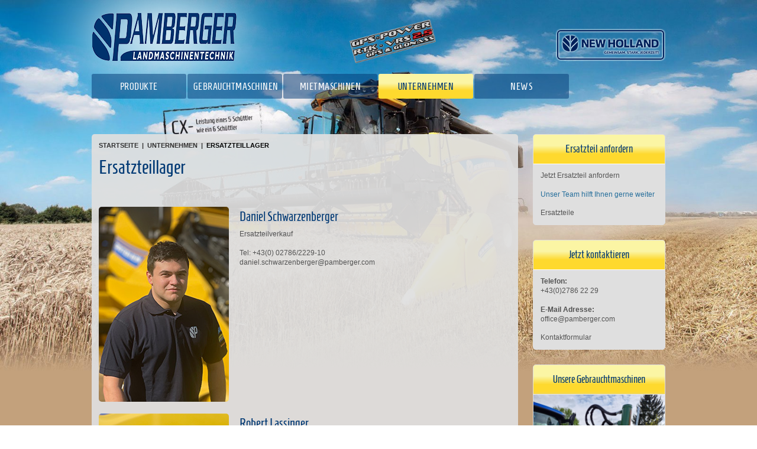

--- FILE ---
content_type: text/html; charset=UTF-8
request_url: https://www.pamberger.com/unternehmen/ersatzteillager
body_size: 13733
content:
<!DOCTYPE html>
<!--[if lt IE 7]>      <html class="no-js lt-ie9 lt-ie8 lt-ie7"> <![endif]-->
<!--[if IE 7]>         <html class="no-js lt-ie9 lt-ie8"> <![endif]-->
<!--[if IE 8]>         <html class="no-js lt-ie9"> <![endif]-->
<!--[if gt IE 8]><!--> <html class="no-js"> <!--<![endif]-->
  <head>
    <title>Pamberger Landmaschinentechnik - Unternehmen - Ersatzteillager</title>
    <meta http-equiv="Content-Type" content="text/html; charset=utf-8" />
    <meta http-equiv="X-UA-Compatible" content="IE=edge,chrome=1">
    <meta name="viewport" content="width=device-width, initial-scale=1.0">
    <meta name="description" content="Ersatzteillager - " />
    <meta name="keywords" content="Ersatzteile, New Holland Ersatzteile, Landmaschinen, Traktoren, Erntemaschinen, Gebrauchtmaschinen, Traktorzubehör, Forstbedarf, Kettensägen, Motorsägen, Motorsensen, Hochdruckreiniger, Forstbekleidung, Rasentraktor, New Holland, Husqvarna, Eliet, Dolmar, Reparatur, Service, Niederösterreich" />
    <meta name="DC.Title" content="Pamberger Landmaschinentechnik - Unternehmen - Ersatzteillager" />
    <meta name="DC.Creator" content=" in co-operation with Q2E'Contentdesign - office[at]q2e.at" />
    <meta name="DC.Publisher" content=" - office[at].at" />
    <meta name="DC.Language" content="de" />
    <meta name="robots" content="index,follow" />
    <meta name="verify-v1" content="" />

    <meta property="og:site_name" content="Pamberger Landmaschinentechnik"/>
    <meta property="og:locale" content="de_DE"/>
    <meta property="og:locale:alternate" content="de_DE"/>
    <meta property="og:type" content="article"/>
    <meta property="og:title" content="Ersatzteillager"/>
    <meta property="og:url" content="https://www.pamberger.com/unternehmen/ersatzteillager"/>
    <meta property="og:image" content="https://www.pamberger.com/pix/logo0.png"/>
    <meta property="og:description" content="Ersatzteillager - "/>

    <link rel="apple-touch-icon" sizes="57x57" href="https://www.pamberger.com/pix/favicons/apple-touch-icon-57x57.png?v=202302281600">
    <link rel="apple-touch-icon" sizes="60x60" href="https://www.pamberger.com/pix/favicons/apple-touch-icon-60x60.png?v=202302281600">
    <link rel="apple-touch-icon" sizes="72x72" href="https://www.pamberger.com/pix/favicons/apple-touch-icon-72x72.png?v=202302281600">
    <link rel="apple-touch-icon" sizes="76x76" href="https://www.pamberger.com/pix/favicons/apple-touch-icon-76x76.png?v=202302281600">
    <link rel="apple-touch-icon" sizes="114x114" href="https://www.pamberger.com/pix/favicons/apple-touch-icon-114x114.png?v=202302281600">
    <link rel="apple-touch-icon" sizes="120x120" href="https://www.pamberger.com/pix/favicons/apple-touch-icon-120x120.png?v=202302281600">
    <link rel="apple-touch-icon" sizes="144x144" href="https://www.pamberger.com/pix/favicons/apple-touch-icon-144x144.png?v=202302281600">
    <link rel="apple-touch-icon" sizes="152x152" href="https://www.pamberger.com/pix/favicons/apple-touch-icon-152x152.png?v=202302281600">
    <link rel="apple-touch-icon" sizes="180x180" href="https://www.pamberger.com/pix/favicons/apple-touch-icon-180x180.png?v=202302281600">
    <link rel="icon" type="image/png" href="https://www.pamberger.com/pix/favicons/favicon-32x32.png?v=202302281600" sizes="32x32">
    <link rel="icon" type="image/png" href="https://www.pamberger.com/pix/favicons/android-chrome-192x192.png?v=202302281600" sizes="192x192">
    <link rel="icon" type="image/png" href="https://www.pamberger.com/pix/favicons/favicon-96x96.png?v=202302281600" sizes="96x96">
    <link rel="icon" type="image/png" href="https://www.pamberger.com/pix/favicons/favicon-16x16.png?v=202302281600" sizes="16x16">
    <link rel="manifest" href="https://www.pamberger.com/pix/favicons/manifest.json?v=202302281600">
    <link rel="shortcut icon" href="https://www.pamberger.com/pix/favicons/favicon.ico?v=202302281600">
    <meta name="msapplication-TileColor" content="#2d89ef">
    <meta name="msapplication-TileImage" content="https://www.pamberger.com/pix/favicons/mstile-144x144.png?v=202302281600">
    <meta name="msapplication-config" content="https://www.pamberger.com/pix/favicons/browserconfig.xml?v=202302281600">
    <meta name="theme-color" content="#ffffff">

    

    
      <link rel="stylesheet" type="text/css" href="https://www.pamberger.com/tps/css/_tps.css?v=202302281600" />
      <link rel="stylesheet" type="text/css" href="https://www.pamberger.com/css/_styles.css?v=202302281600" />

      <!-- for IE 7 only -->
        <!--[if IE 7]>
          <link rel="stylesheet" type="text/css" href="https://www.pamberger.com/css/ie_7.css" />
      <![endif]-->

      <!-- for IE 8 only -->
        <!--[if IE 8]>
        <link rel="stylesheet" type="text/css" href="https://www.pamberger.com/css/ie_8.css" />
      <![endif]-->

      <!-- for IE 9 only -->
        <!--[if IE 9]>
        <link rel="stylesheet" type="text/css" href="https://www.pamberger.com/css/ie_9.css" />
      <![endif]-->
      <script type="text/javascript" src="https://www.pamberger.com/prog/_functions.js?v=202302281600"></script>
      <script>
        var edw = edw || {};
        edw.ready = edw.ready || [];
      </script>
    

    
  <style type="text/css">
    .background {
      background: url(https://www.pamberger.com/img/si_site1_area1_box1-1-5-17_512.jpg) no-repeat fixed center top;
      background-size: cover;
    }
  </style>


  </head>

  <body id="top" class="site_0 ct_16 ct_variation_0 si_variation_0 parent_ct_3 tree_main active_item_4 active_level_1">
    <!--[if lt IE 7]>
      <p class="chromeframe">You are using an <strong>outdated</strong> browser. Please <a href="http://browsehappy.com/">upgrade your browser</a> or <a href="http://www.google.com/chromeframe/?redirect=true">activate Google Chrome Frame</a> to improve your experience.</p>
    <![endif]-->
    <div class="background">
      <!-- ModuleConsentManager -->

<div class="mod-cr" role="dialog" aria-labelledby="mod-cr-maintitle" aria-describedby="mod-cr-maintext" tabindex="-1">
  <form class="mod-cr-control-form">
    <div class="mod-cr__main">
      <div class="mod-cr__main-content">
        <h2 id="mod-cr-maintitle" class="mod-cr__maintitle">Cookies</h2>
        <p id="mod-cr-maintext" class="mod-cr__maintext">Diese Website nutzt Technologien wie Cookies und vergleichbare Funktionen zur Verarbeitung von Informationen, die uns dabei helfen, das Nutzungserlebnis der Website zu verbessern. Da uns Ihre Privatsphäre am Herzen liegt, bitten wir Sie hier um Erlaubnis, diese Technologien zu verwenden. Ihre Einwilligung können Sie widerrufen. Hier gelangen Sie zur <i class="fa fa-chevron-right"></i><a class="mod-cr__link" href="https://www.pamberger.com/datenschutzerklaerung">Datenschutzerklärung</a>. </p>
      </div>

      <div class="mod-cr__mainbuttons">
        <button class="mod-cr__button mod-cr__button--settings mod-cr-settings">
          <i class="fa fa-cog fa-fw"></i>
          Einstellungen<span class="mod-cr-accessible-hidden">&nbsp;zur Verwendung von Cookies selbst auswählen</span>
        </button>
        <input aria-hidden="true" class="mod-cr-hidden" id="mod-cr-only-necessary" name="necessary" type="checkbox" value="true" >
        <label for="mod-cr-only-necessary" class="mod-cr-hidden">Nur notwendige Cookies akzeptieren</label>
        <button class="mod-cr__button mod-cr__button--reject mod-cr-reject">
          <i class="fa fa-times-circle fa-fw"></i>
          Nur Notwendige<span class="mod-cr-accessible-hidden">&nbsp;Cookies akzeptieren</span>
        </button>
        <button class="mod-cr__button mod-cr__button--accept mod-cr-accept-all">
          <i class="fa fa-check-circle fa-fw"></i>
          Alle<span class="mod-cr-accessible-hidden">&nbsp;Cookies</span> akzeptieren
        </button>
      </div>
    </div>
    <div id="mod-cr-settings-form" class="mod-cr__settings">
      <hr class="mod-cr__divider">
      <fieldset>
        <legend>Es werden folgende Cookie-Typen verwendet:</legend>
        <div id="mod-cr-category-necessary" class="mod-cr__category">
          <div class="mod-cr-category-option">
            <input class="mod-cr-switch"
                   data-category-toggle="necessary"
                   id="necessary"
                   name="necessary"
                   type="checkbox"
                   value="true"
                   disabled
                   checked>
            <label for="necessary">&nbsp;Notwendige Cookies</label>
            <a href="#mod-cr-category-necessary-desc"
               aria-expanded="false"
               class="mod-cr__link mod-cr-show-cookie-category-label">
              <i class="fa fa-chevron-right"></i>weitere Informationen<span class="mod-cr-accessible-hidden">&nbsp;zu notwendigen Cookies</span>
            </a>
          </div>
          <div class="mod-cr-category-desc mod-cr-hidden">
            <p id="mod-cr-category-necessary-desc">Essenzielle Cookies ermöglichen grundlegende Funktionen der Website bzw. bestimmter Funktionen und können deshalb nicht deaktiviert werden.</p>
            <div class="mod-cr__details">
              <div>
                <div>
                  <input type="checkbox"
                         id="necessary-website"
                         data-category="necessary"
                         data-category-cookie-toggle="website"
                         disabled
                         checked/>
                </div>
                <div>
                  <label for="necessary-website">Website</label><br>
                  <!-- Name: XYZ <br>-->
                  Anbieter: Q2E Online-Agentur<br>
    Beschreibung: Speichert Sitzungsinformationen wie aktive Logins, Warenkörbe und weitere Einstellungen, um die Funktion der Webseite zu gewährleisten.<br>
    Speicherdauer: bis zum Ende der Browsersitzung
                </div>
              </div>
              <div>
                <div>
                  <input type="checkbox"
                         id="necessary-consent-manager"
                         data-category="necessary"
                         data-category-cookie-toggle="consent-manager"
                         disabled
                         checked/>
                </div>
                <div>
                  <label for="necessary-consent-manager">Cookie-Auswahl</label><br>
                  <!-- Name: q2e_consent_manager<br>-->
                  Anbieter: Q2E Online-Agentur<br>
    Beschreibung: Speichert jene Auswahl an erlaubten Cookies, die hier getroffen wird.<br>
    Speicherdauer: 1 Jahr
                </div>
              </div>
            </div>
          </div>
        </div>
        <div id="mod-cr-category-functional" class="mod-cr__category">
          <div class="mod-cr-category-option">
            <input class="mod-cr__switch"
                   data-category-toggle="functional"
                   id="functional"
                   name="functional"
                   type="checkbox">
            <label for="functional">&nbsp;Funktionelle Cookies</label>
            <a href="#mod-cr-category-functional-desc"
               aria-expanded="false"
               class="mod-cr__link mod-cr-show-cookie-category-label">
              <i class="fa fa-chevron-right"></i>weitere Informationen<span class="mod-cr-accessible-hidden">&nbsp;zu funktionellen Cookies</span>
            </a>
          </div>
          <div class="mod-cr-category-desc mod-cr-hidden">
            <p id="mod-cr-category-functional-desc">Hierbei handelt es sich um Cookies, die für bestimmte Funktionen der Website wesentlich sind. Das Deaktivieren der Cookies kann dazu führen, dass bestimmte Funktionen nicht genutzt werden können.</p>
            <div class="mod-cr__details">
              <div>
                <div>
                  <input type="checkbox"
                         id="functional-resolution"
                         data-category="functional"
                         data-category-cookie-toggle="resolution"/>
                </div>
                <div>
                  <label for="functional-resolution">Bildschirmauflösung</label><br>
                  <!--Name: resolution<br>-->
                  Anbieter: Q2E Online-Agentur<br>
    Beschreibung: Speichert die Geräteauflösung, um die optimale Darstellung der Website zu gewährleisten.<br>
    Speicherdauer: bis zum Ende der Browsersitzung
                </div>
              </div>
              <div>
                <div>
                  <input type="checkbox"
                         id="functional-facebook-sdk"
                         data-category="functional"
                         data-category-cookie-toggle="facebook-sdk"/>
                </div>
                <div>
                  <label for="functional-facebook-sdk">Facebook SDK</label><br>
                    Anbieter: Facebook<br>
    Beschreibung: Aktiviert die Teilen- bzw. Like-Funktionalität von Seiten auf Facebook für diese Website. Facebook speichert sogenannte Metadaten zu Ihrem Browser, Betriebssystem sowie Endgerät. Außerdem protokolliert Facebook gewisse Aktionen durch Sie als Nutzer auf dieser Website.<br>
    Speicherdauer: unbekannt
                </div>
              </div>
              <div>
                <div>
                  <input type="checkbox"
                         id="functional-google-maps"
                         data-category="functional"
                         data-category-cookie-toggle="google-maps"/>
                </div>
                <div>
                  <label for="functional-google-maps">Google Maps</label><br>
                    Anbieter: Google<br>
    Beschreibung: Google Maps zeigt Karten auf der Website als Iframe oder über JavaScript direkt eingebettet als Teil der Website an.<br>
    Speicherdauer: variabel
                </div>
              </div>
            </div>
          </div>
        </div>
        <div id="mod-cr-category-tracking" class="mod-cr__category">
          <div class="mod-cr-category-option">
            <input class="mod-cr-switch"
                   data-category-toggle="tracking"
                   id="tracking"
                   name="tracking"
                   type="checkbox">
            <label for="tracking">&nbsp;Tracking-Cookies</label>
            <a href="#mod-cr-category-tracking-desc"
               aria-expanded="false"
               class="mod-cr__link mod-cr-show-cookie-category-label">
              <i class="fa fa-chevron-right"></i>weitere Informationen<span class="mod-cr-accessible-hidden">&nbsp;zu Tracking-Cookies</span>
            </a>
          </div>
          <div class="mod-cr-category-desc mod-cr-hidden">
            <p id="mod-cr-category-tracking-desc">Diese Cookies helfen uns, Informationen zur Nutzung der Website zu erfassen. Diese werden anonym erhoben und ermöglichen uns, zu verstehen, wie wir die Website verbessern können.</p>
            <div class="mod-cr__details">
              <div>
                <div>
                  <input type="checkbox"
                         id="tracking-google-analytics"
                         data-category="tracking"
                         data-category-cookie-toggle="google-analytics"/>
                </div>
                <div>
                  <label for="tracking-google-analytics">Google Analytics</label><br>
                  <!--Name: _ga, _gat, _gid<br>-->
                  Anbieter: Google<br>
    Beschreibung: Registriert eine eindeutige ID, die verwendet wird, um statistische Daten, wie der Besucher die Website nutzt, zu generieren und diverse Einstellungen zu setzen.<br>
    Speicherdauer: bis zu 2 Jahre
                </div>
              </div>
              <div>
                <div>
                  <input type="checkbox"
                         id="tracking-matomo"
                         data-category="tracking"
                         data-category-cookie-toggle="matomo"/>
                </div>
                <div>
                  <label for="tracking-matomo">Matomo</label><br>
                  <!--Name: _matomo_ct_rt<br>-->
                  Anbieter: Matomo<br>
    Beschreibung: Registriert eine eindeutige ID, die verwendet wird, um statistische Daten, wie der Besucher die Website nutzt, zu generieren und diverse Einstellungen zu setzen.<br>
    Speicherdauer: bis zu 13 Monate
                </div>
              </div>
              <div>
                <div>
                  <input type="checkbox"
                         id="tracking-google-tag-manager"
                         data-category="tracking"
                         data-category-cookie-toggle="google-tag-manager"/>
                </div>
                <div>
                  <label for="tracking-google-tag-manager">Google Tag-Manager</label><br>
                  <!--Name: *<br>-->
                  Anbieter: Google<br>
    Beschreibung: Registriert eine eindeutige ID, die verwendet wird, um statistische Daten, wie der Besucher die Website nutzt, zu generieren und diverse Einstellungen zu setzen.<br>
    Speicherdauer: bis zu 2 Jahre
                </div>
              </div>
              <div>
                <div>
                  <input type="checkbox"
                         id="tracking-pinterest"
                         data-category="tracking"
                         data-category-cookie-toggle="pinterest"/>
                </div>
                <div>
                  <label for="tracking-pinterest">Pinterest</label><br>
                  <!--Name: _pinterest_ct_rt<br>-->
                  Anbieter: Pinterest<br>
    Beschreibung: Speichert einen Zeitpunkt (zum Beispiel den des Webseiten-Aufrufs) und Ihre User-ID falls Sie Pinterst User sind.<br>
    Speicherdauer: bis zu 1 Jahr
                </div>
              </div>
            </div>
          </div>
        </div>
        <div id="mod-cr-category-marketing" class="mod-cr__category">
          <div class="mod-cr-category-option">
            <input class="mod-cr-switch"
                   data-category-toggle="marketing"
                   id="marketing"
                   name="marketing"
                   type="checkbox">
            <label for="marketing">&nbsp;Marketing-Cookies</label>
            <a href="#mod-cr-category-marketing-desc"
               aria-expanded="false"
               class="mod-cr__link mod-cr-show-cookie-category-label">
              <i class="fa fa-chevron-right"></i>weitere Informationen<span class="mod-cr-accessible-hidden">&nbsp;zu Marketing-Cookies</span>
            </a>
          </div>
          <div class="mod-cr-category-desc mod-cr-hidden">
            <p id="mod-cr-category-marketing-desc">Wir nutzen Marketing-Cookies und vergleichbare Funktionen zur Verarbeitung von Informationen, um Nutzern personalisierte Werbung bzw. Anzeigen ausspielen zu können.</p>
            <div class="mod-cr__details">
              <div>
                <div>
                  <input type="checkbox"
                         id="marketing-google-ads"
                         data-category="marketing"
                         data-category-cookie-toggle="google-ads"/>
                </div>
                <div>
                  <label for="marketing-google-ads">Google Ads / Google Ads Conversion Tracking</label><br>
                  <!--Name: _gac_, 1P_JAR [x2], ANID, DSID, IDE, NID<br>-->
                  Anbieter: Google<br>
    Beschreibung: Sammelt und speichert Informationen in Bezug auf die Steuerung und Verbesserung der Werbung durch Google Ads und Google DoubleClick.<br>
    Speicherdauer: bis zu 1 Jahr
                </div>
              </div>
              <div>
                <div>
                  <input type="checkbox"
                         id="marketing-facebook-pixel"
                         data-category="marketing"
                         data-category-cookie-toggle="facebook-pixel"/>
                </div>
                <div>
                  <label for="marketing-facebook-pixel">Facebook-Pixel</label><br>
                  <!--Name: _fbp<br>-->
                  Anbieter: Facebook<br>
    Beschreibung: Sammelt und speichert Informationen in Bezug auf Analyse, Steuerung und Verbesserung von Facebook Werbung.<br>
    Speicherdauer: bis zu 90 Tage
                </div>
              </div>
              <div>
                <div>
                  <input type="checkbox"
                         id="marketing-linkedin-insights"
                         data-category="marketing"
                         data-category-cookie-toggle="linkedin-insights"/>
                </div>
                <div>
                  <label for="marketing-linkedin-insights">LinkedIn Insights</label><br>
                  <!--Name: *<br>-->
                  Anbieter: LinkedIn<br>
    Beschreibung: Sammelt und speichert Informationen in Bezug auf Analyse, Steuerung und Verbesserung von LinkedIn Werbung.<br>
    Speicherdauer: bis zu 2 Jahre
                </div>
              </div>
            </div>
          </div>
        </div>

        <button class="mod-cr__button mod-cr__button--accept mod-cr-accept-settings">
          <i class="fa fa-check-circle fa-fww"></i>
          <span class="mod-cr-accessible-hidden">Ihre selbst ausgewählten&nbsp;</span>Einstellungen speichern
        </button>
      </fieldset>
    </div>
  </form>
  <script type="text/template" data-role="tpl-service">
    <div>
      <div>
        <input type="checkbox"
               id=":category:-:service:"
               data-category=":category:"
               data-category-cookie-toggle=":service:"/>
      </div>
      <div>
        <label for=":category:-:service:">:service_label:</label><br>
          :service_description:
      </div>
    </div>
  </script>
</div>

<!-- ./ModuleConsentManager -->
      <div class="container">
        <div class="siteframe">

          <!-- TOP Bereich -->
          <div class="top">
            <div class="logo">
              <a href="https://www.pamberger.com/"><img src="https://www.pamberger.com/pix/logo0.png" border="0" alt="zur Startseite" title="zur Startseite" /></a>
            </div>
            <div id="logo-gps-power">
              <a href="https://www.pamberger.com/produkte/rtk_spurfuehrungssystem"><img src="https://www.pamberger.com/pix/logo-gps-power.png" alt="GPS-POWER RTK-VRS 2.5 & GLONASS" /></a>
            </div>
            <div id="logo-new-holland">
              <a href="//www.newholland.com" target="_blank"><img src="https://www.pamberger.com/pix/logo-new-holland.png" alt="New Holland Agriculture" /></a>
            </div>
          </div>

          <!-- Navigation -->
          <div class="navigation-container row-fluid">
            <div class="sitemapnavmain row-fluid">
              <div class="nav sitemapnav mod_sitemapnav0">
	<ul class="mod_sn_level_0">
	  
	    <li id="mod_sn_item_1">
  <a href="https://www.pamberger.com/produkte/uebersicht"><span class="nav_title">Produkte</span></a>
  
    <ul class="mod_sn_level_1">
      
        <li id="mod_sn_item_1_1">
  <a href="https://www.pamberger.com/produkte/uebersicht"><span class="nav_title">&Uuml;bersicht</span></a>
  
</li>
      
        <li id="mod_sn_item_1_2">
  <a href="https://www.pamberger.com/produkte/new_holland/uebersicht"><span class="nav_title">New Holland</span></a>
  
    <ul class="mod_sn_level_2">
      
        <li id="mod_sn_item_1_2_1">
  <a href="https://www.pamberger.com/produkte/new_holland/uebersicht"><span class="nav_title">&Uuml;bersicht</span></a>
  
</li>
      
        <li id="mod_sn_item_1_2_2">
  <a href="https://www.pamberger.com/produkte/new_holland/traktoren/uebersicht"><span class="nav_title">Traktoren</span></a>
  
    <ul class="mod_sn_level_3">
      
        <li id="mod_sn_item_1_2_2_1">
  <a href="https://www.pamberger.com/produkte/new_holland/traktoren/uebersicht"><span class="nav_title">&Uuml;bersicht</span></a>
  
</li>
      
        <li id="mod_sn_item_1_2_2_2">
  <a href="https://www.pamberger.com/produkte/new_holland/traktoren/t9"><span class="nav_title">T9</span></a>
  
</li>
      
        <li id="mod_sn_item_1_2_2_3">
  <a href="https://www.pamberger.com/produkte/new_holland/traktoren/t8"><span class="nav_title">T8</span></a>
  
</li>
      
        <li id="mod_sn_item_1_2_2_4">
  <a href="https://www.pamberger.com/produkte/new_holland/traktoren/t7_heavy_duty1"><span class="nav_title">T7 Heavy Duty</span></a>
  
</li>
      
        <li id="mod_sn_item_1_2_2_5">
  <a href="https://www.pamberger.com/produkte/new_holland/traktoren/t7_lwb"><span class="nav_title">T7 LWB</span></a>
  
</li>
      
        <li id="mod_sn_item_1_2_2_6">
  <a href="https://www.pamberger.com/produkte/new_holland/traktoren/t7_swb1"><span class="nav_title">T7 SWB</span></a>
  
</li>
      
        <li id="mod_sn_item_1_2_2_7">
  <a href="https://www.pamberger.com/produkte/new_holland/traktoren/t6_methane_power"><span class="nav_title">T6 Methane Power</span></a>
  
</li>
      
        <li id="mod_sn_item_1_2_2_8">
  <a href="https://www.pamberger.com/produkte/new_holland/traktoren/t6_electro_dynamic_und_auto_command"><span class="nav_title">T6 Electro, Dynamic und Auto Command</span></a>
  
</li>
      
        <li id="mod_sn_item_1_2_2_9">
  <a href="https://www.pamberger.com/produkte/new_holland/traktoren/t5_dynamic_command_und_auto_command"><span class="nav_title">T5 Dynamic Command und Auto Command</span></a>
  
</li>
      
        <li id="mod_sn_item_1_2_2_10">
  <a href="https://www.pamberger.com/produkte/new_holland/traktoren/t5_electro_command1"><span class="nav_title">T5 Electro Command</span></a>
  
</li>
      
        <li id="mod_sn_item_1_2_2_11">
  <a href="https://www.pamberger.com/produkte/new_holland/traktoren/t5_utility"><span class="nav_title">T5 Utility</span></a>
  
</li>
      
        <li id="mod_sn_item_1_2_2_12">
  <a href="https://www.pamberger.com/produkte/new_holland/traktoren/t5s"><span class="nav_title">T5S</span></a>
  
</li>
      
        <li id="mod_sn_item_1_2_2_13">
  <a href="https://www.pamberger.com/produkte/new_holland/traktoren/t4s1"><span class="nav_title">T4S</span></a>
  
</li>
      
        <li id="mod_sn_item_1_2_2_14">
  <a href="https://www.pamberger.com/produkte/new_holland/traktoren/td4f"><span class="nav_title">T4 V/N/F</span></a>
  
</li>
      
        <li id="mod_sn_item_1_2_2_15">
  <a href="https://www.pamberger.com/produkte/new_holland/traktoren/t41"><span class="nav_title">T4</span></a>
  
</li>
      
        <li id="mod_sn_item_1_2_2_16">
  <a href="https://www.pamberger.com/produkte/new_holland/traktoren/td3_50"><span class="nav_title">T3F &amp; T3LP</span></a>
  
</li>
      
        <li id="mod_sn_item_1_2_2_17">
  <a href="https://www.pamberger.com/produkte/new_holland/traktoren/boomer_20_50"><span class="nav_title">Boomer 25 - 55</span></a>
  
</li>
      
    </ul>
  
</li>
      
        <li id="mod_sn_item_1_2_3">
  <a href="https://www.pamberger.com/produkte/new_holland/maehdrescher/uebersicht"><span class="nav_title">M&auml;hdrescher</span></a>
  
    <ul class="mod_sn_level_3">
      
        <li id="mod_sn_item_1_2_3_1">
  <a href="https://www.pamberger.com/produkte/new_holland/maehdrescher/uebersicht"><span class="nav_title">&Uuml;bersicht</span></a>
  
</li>
      
        <li id="mod_sn_item_1_2_3_2">
  <a href="https://www.pamberger.com/produkte/new_holland/maehdrescher/cr"><span class="nav_title">CR</span></a>
  
</li>
      
        <li id="mod_sn_item_1_2_3_3">
  <a href="https://www.pamberger.com/produkte/new_holland/maehdrescher/cx7_cx8"><span class="nav_title">CX7 &amp; CX8</span></a>
  
</li>
      
        <li id="mod_sn_item_1_2_3_4">
  <a href="https://www.pamberger.com/produkte/new_holland/maehdrescher/ch7_70"><span class="nav_title">CH7.70</span></a>
  
</li>
      
        <li id="mod_sn_item_1_2_3_5">
  <a href="https://www.pamberger.com/produkte/new_holland/maehdrescher/cx5000_cx6000"><span class="nav_title">CX5 &amp; CX6</span></a>
  
</li>
      
        <li id="mod_sn_item_1_2_3_6">
  <a href="https://www.pamberger.com/produkte/new_holland/maehdrescher/tc"><span class="nav_title">TC</span></a>
  
</li>
      
    </ul>
  
</li>
      
        <li id="mod_sn_item_1_2_4">
  <a href="https://www.pamberger.com/produkte/new_holland/selbstfahrende_haecksler/uebersicht"><span class="nav_title">Selbstfahrende H&auml;cksler</span></a>
  
    <ul class="mod_sn_level_3">
      
        <li id="mod_sn_item_1_2_4_1">
  <a href="https://www.pamberger.com/produkte/new_holland/selbstfahrende_haecksler/uebersicht"><span class="nav_title">&Uuml;bersicht</span></a>
  
</li>
      
        <li id="mod_sn_item_1_2_4_2">
  <a href="https://www.pamberger.com/produkte/new_holland/selbstfahrende_haecksler/fr"><span class="nav_title">FR</span></a>
  
</li>
      
    </ul>
  
</li>
      
        <li id="mod_sn_item_1_2_5">
  <a href="https://www.pamberger.com/produkte/new_holland/pressen/uebersicht"><span class="nav_title">Pressen</span></a>
  
    <ul class="mod_sn_level_3">
      
        <li id="mod_sn_item_1_2_5_1">
  <a href="https://www.pamberger.com/produkte/new_holland/pressen/uebersicht"><span class="nav_title">&Uuml;bersicht</span></a>
  
</li>
      
        <li id="mod_sn_item_1_2_5_2">
  <a href="https://www.pamberger.com/produkte/new_holland/pressen/roll_baller"><span class="nav_title">Roll Baller</span></a>
  
</li>
      
        <li id="mod_sn_item_1_2_5_3">
  <a href="https://www.pamberger.com/produkte/new_holland/pressen/big_baler"><span class="nav_title">Big Baler</span></a>
  
</li>
      
    </ul>
  
</li>
      
        <li id="mod_sn_item_1_2_6">
  <a href="https://www.pamberger.com/produkte/new_holland/lader/lm_teleskoplader"><span class="nav_title">Lader</span></a>
  
    <ul class="mod_sn_level_3">
      
        <li id="mod_sn_item_1_2_6_1">
  <a href="https://www.pamberger.com/produkte/new_holland/lader/lm_teleskoplader"><span class="nav_title">TH Teleskoplader</span></a>
  
</li>
      
    </ul>
  
</li>
      
        <li id="mod_sn_item_1_2_7">
  <a href="https://www.pamberger.com/produkte/new_holland/traubenvollernter/braud_9000"><span class="nav_title">Traubenvollernter</span></a>
  
    <ul class="mod_sn_level_3">
      
        <li id="mod_sn_item_1_2_7_1">
  <a href="https://www.pamberger.com/produkte/new_holland/traubenvollernter/braud_9000"><span class="nav_title">Braud 9000</span></a>
  
</li>
      
    </ul>
  
</li>
      
    </ul>
  
</li>
      
        <li id="mod_sn_item_1_3">
  <a href="https://www.pamberger.com/produkte/gps_spurfuehrung/uebersicht"><span class="nav_title">GPS - Spurf&uuml;hrung</span></a>
  
    <ul class="mod_sn_level_2">
      
        <li id="mod_sn_item_1_3_1">
  <a href="https://www.pamberger.com/produkte/gps_spurfuehrung/uebersicht"><span class="nav_title">&Uuml;bersicht</span></a>
  
</li>
      
        <li id="mod_sn_item_1_3_2">
  <a href="https://www.pamberger.com/produkte/gps_spurfuehrung/displays/uebersicht1"><span class="nav_title">Displays</span></a>
  
    <ul class="mod_sn_level_3">
      
        <li id="mod_sn_item_1_3_2_1">
  <a href="https://www.pamberger.com/produkte/gps_spurfuehrung/displays/uebersicht1"><span class="nav_title">&Uuml;bersicht</span></a>
  
</li>
      
        <li id="mod_sn_item_1_3_2_2">
  <a href="https://www.pamberger.com/produkte/gps_spurfuehrung/displays/xcn_20501"><span class="nav_title">XCN-2050</span></a>
  
</li>
      
        <li id="mod_sn_item_1_3_2_3">
  <a href="https://www.pamberger.com/produkte/gps_spurfuehrung/displays/xcn_1050"><span class="nav_title">XCN-1050</span></a>
  
</li>
      
        <li id="mod_sn_item_1_3_2_4">
  <a href="https://www.pamberger.com/produkte/gps_spurfuehrung/displays/fm_750"><span class="nav_title">FM 750</span></a>
  
</li>
      
        <li id="mod_sn_item_1_3_2_5">
  <a href="https://www.pamberger.com/produkte/gps_spurfuehrung/displays/ez_guide_250_system"><span class="nav_title">EZ-Guide&reg; 250 System</span></a>
  
</li>
      
        <li id="mod_sn_item_1_3_2_6">
  <a href="https://www.pamberger.com/produkte/gps_spurfuehrung/displays/fm1000"><span class="nav_title">FM1000</span></a>
  
</li>
      
        <li id="mod_sn_item_1_3_2_7">
  <a href="https://www.pamberger.com/produkte/gps_spurfuehrung/displays/xcn_2050"><span class="nav_title">XCN-2050</span></a>
  
</li>
      
    </ul>
  
</li>
      
        <li id="mod_sn_item_1_3_3">
  <a href="https://www.pamberger.com/produkte/gps_spurfuehrung/lenksysteme/uebersicht1"><span class="nav_title">Lenksysteme</span></a>
  
    <ul class="mod_sn_level_3">
      
        <li id="mod_sn_item_1_3_3_1">
  <a href="https://www.pamberger.com/produkte/gps_spurfuehrung/lenksysteme/uebersicht1"><span class="nav_title">&Uuml;bersicht</span></a>
  
</li>
      
        <li id="mod_sn_item_1_3_3_2">
  <a href="https://www.pamberger.com/produkte/gps_spurfuehrung/lenksysteme/intellisteer"><span class="nav_title">IntelliSteer</span></a>
  
</li>
      
        <li id="mod_sn_item_1_3_3_3">
  <a href="https://www.pamberger.com/produkte/gps_spurfuehrung/lenksysteme/autopilot_system"><span class="nav_title">Autopilot System</span></a>
  
</li>
      
        <li id="mod_sn_item_1_3_3_4">
  <a href="https://www.pamberger.com/produkte/gps_spurfuehrung/lenksysteme/ez_pilot_system"><span class="nav_title">EZ-Pilot - System</span></a>
  
</li>
      
        <li id="mod_sn_item_1_3_3_5">
  <a href="https://www.pamberger.com/produkte/gps_spurfuehrung/lenksysteme/ez_steer_system"><span class="nav_title">EZ-Steer - System</span></a>
  
</li>
      
        <li id="mod_sn_item_1_3_3_6">
  <a href="https://www.pamberger.com/produkte/gps_spurfuehrung/lenksysteme/trueguide"><span class="nav_title">TrueGuide</span></a>
  
</li>
      
        <li id="mod_sn_item_1_3_3_7">
  <a href="https://www.pamberger.com/produkte/gps_spurfuehrung/lenksysteme/automatisches_lenksystem_autopilot"><span class="nav_title">Automatisches Lenksystem Autopilot</span></a>
  
</li>
      
        <li id="mod_sn_item_1_3_3_8">
  <a href="https://www.pamberger.com/produkte/gps_spurfuehrung/lenksysteme/truetracker"><span class="nav_title">TrueTracker</span></a>
  
</li>
      
        <li id="mod_sn_item_1_3_3_9">
  <a href="https://www.pamberger.com/produkte/gps_spurfuehrung/lenksysteme/reihenfuehrung_rg_100"><span class="nav_title">Reihenf&uuml;hrung RG-100</span></a>
  
</li>
      
    </ul>
  
</li>
      
        <li id="mod_sn_item_1_3_4">
  <a href="https://www.pamberger.com/produkte/gps_spurfuehrung/korrektursignale/centerpoint_rtx"><span class="nav_title">Korrektursignale</span></a>
  
    <ul class="mod_sn_level_3">
      
        <li id="mod_sn_item_1_3_4_1">
  <a href="https://www.pamberger.com/produkte/gps_spurfuehrung/korrektursignale/centerpoint_rtx"><span class="nav_title">CenterPoint RTX</span></a>
  
</li>
      
        <li id="mod_sn_item_1_3_4_2">
  <a href="https://www.pamberger.com/produkte/gps_spurfuehrung/korrektursignale/centerpoint_vrs"><span class="nav_title">CenterPoint VRS</span></a>
  
</li>
      
        <li id="mod_sn_item_1_3_4_3">
  <a href="https://www.pamberger.com/produkte/gps_spurfuehrung/korrektursignale/rangepoint_rtx"><span class="nav_title">RangePoint RTX</span></a>
  
</li>
      
        <li id="mod_sn_item_1_3_4_4">
  <a href="https://www.pamberger.com/produkte/gps_spurfuehrung/korrektursignale/omnistar"><span class="nav_title">OmniStar</span></a>
  
</li>
      
        <li id="mod_sn_item_1_3_4_5">
  <a href="https://www.pamberger.com/produkte/gps_spurfuehrung/korrektursignale/trimble_xfill"><span class="nav_title">Trimble xFill</span></a>
  
</li>
      
    </ul>
  
</li>
      
        <li id="mod_sn_item_1_3_5">
  <a href="https://www.pamberger.com/produkte/gps_spurfuehrung/galerie/bilder"><span class="nav_title">Galerie</span></a>
  
    <ul class="mod_sn_level_3">
      
        <li id="mod_sn_item_1_3_5_1">
  <a href="https://www.pamberger.com/produkte/gps_spurfuehrung/galerie/bilder"><span class="nav_title">Bilder</span></a>
  
</li>
      
    </ul>
  
</li>
      
    </ul>
  
</li>
      
        <li id="mod_sn_item_1_4">
  <a href="https://www.pamberger.com/produkte/mammotion1/luba_2_awd"><span class="nav_title">Mammotion</span></a>
  
    <ul class="mod_sn_level_2">
      
        <li id="mod_sn_item_1_4_1">
  <a href="https://www.pamberger.com/produkte/mammotion1/luba_2_awd"><span class="nav_title">Mammotion Luba 2 AWD</span></a>
  
</li>
      
        <li id="mod_sn_item_1_4_2">
  <a href="https://www.pamberger.com/produkte/mammotion1/luba_2_awd_1000"><span class="nav_title">Luba 2 AWD 1000</span></a>
  
</li>
      
        <li id="mod_sn_item_1_4_3">
  <a href="https://www.pamberger.com/produkte/mammotion1/luba_2_awd_3000"><span class="nav_title">Luba 2 AWD 3000</span></a>
  
</li>
      
        <li id="mod_sn_item_1_4_4">
  <a href="https://www.pamberger.com/produkte/mammotion1/luba_2_awd_5000"><span class="nav_title">Luba 2 AWD 5000</span></a>
  
</li>
      
        <li id="mod_sn_item_1_4_5">
  <a href="https://www.pamberger.com/produkte/mammotion1/luba_2_awd_10000"><span class="nav_title">Luba 2 AWD 10000</span></a>
  
</li>
      
    </ul>
  
</li>
      
        <li id="mod_sn_item_1_5">
  <a href="https://www.pamberger.com/produkte/honey_bee1/uebersicht"><span class="nav_title">Honey Bee</span></a>
  
    <ul class="mod_sn_level_2">
      
        <li id="mod_sn_item_1_5_1">
  <a href="https://www.pamberger.com/produkte/honey_bee1/uebersicht"><span class="nav_title">&Uuml;bersicht</span></a>
  
</li>
      
        <li id="mod_sn_item_1_5_2">
  <a href="https://www.pamberger.com/produkte/honey_bee1/honey_bee_schneidwerke"><span class="nav_title">Honey Bee - Schneidwerke</span></a>
  
</li>
      
        <li id="mod_sn_item_1_5_3">
  <a href="https://www.pamberger.com/produkte/honey_bee1/honey_bee_air_flex"><span class="nav_title">Air Flex</span></a>
  
</li>
      
        <li id="mod_sn_item_1_5_4">
  <a href="https://www.pamberger.com/produkte/honey_bee1/schwadmaeher"><span class="nav_title">Schwadm&auml;her</span></a>
  
</li>
      
    </ul>
  
</li>
      
        <li id="mod_sn_item_1_6">
  <a href="https://www.pamberger.com/produkte/dewulf/uebersicht"><span class="nav_title">Dewulf</span></a>
  
    <ul class="mod_sn_level_2">
      
        <li id="mod_sn_item_1_6_1">
  <a href="https://www.pamberger.com/produkte/dewulf/uebersicht"><span class="nav_title">&Uuml;bersicht</span></a>
  
</li>
      
        <li id="mod_sn_item_1_6_2">
  <a href="https://www.pamberger.com/produkte/dewulf/geschichte1"><span class="nav_title">Geschichte Dewulf</span></a>
  
</li>
      
        <li id="mod_sn_item_1_6_3">
  <a href="https://www.pamberger.com/produkte/dewulf/roden"><span class="nav_title">Roden</span></a>
  
</li>
      
    </ul>
  
</li>
      
        <li id="mod_sn_item_1_7">
  <a href="https://www.pamberger.com/produkte/miedema/uebersicht"><span class="nav_title">Miedema</span></a>
  
    <ul class="mod_sn_level_2">
      
        <li id="mod_sn_item_1_7_1">
  <a href="https://www.pamberger.com/produkte/miedema/uebersicht"><span class="nav_title">&Uuml;bersicht</span></a>
  
</li>
      
        <li id="mod_sn_item_1_7_2">
  <a href="https://www.pamberger.com/produkte/miedema/geschichte"><span class="nav_title">Geschichte</span></a>
  
</li>
      
        <li id="mod_sn_item_1_7_3">
  <a href="https://www.pamberger.com/produkte/miedema/bodenbearbeitung"><span class="nav_title">Bodenbearbeitung</span></a>
  
</li>
      
        <li id="mod_sn_item_1_7_4">
  <a href="https://www.pamberger.com/produkte/miedema/pflanzen"><span class="nav_title">Pflanzen</span></a>
  
</li>
      
        <li id="mod_sn_item_1_7_5">
  <a href="https://www.pamberger.com/produkte/miedema/sortieren"><span class="nav_title">Sortieren</span></a>
  
</li>
      
        <li id="mod_sn_item_1_7_6">
  <a href="https://www.pamberger.com/produkte/miedema/einlagerung"><span class="nav_title">Einlagerung</span></a>
  
</li>
      
    </ul>
  
</li>
      
        <li id="mod_sn_item_1_8">
  <a href="https://www.pamberger.com/produkte/amazone"><span class="nav_title">Amazone</span></a>
  
    <ul class="mod_sn_level_2">
      
        <li id="mod_sn_item_1_8_1">
  <a href="https://www.pamberger.com/produkte/amazone/duengetechnik"><span class="nav_title">D&uuml;ngetechnik</span></a>
  
</li>
      
        <li id="mod_sn_item_1_8_2">
  <a href="https://www.pamberger.com/produkte/amazone/pflanzenschutztechnik"><span class="nav_title">Pflanzenschutztechnik</span></a>
  
</li>
      
        <li id="mod_sn_item_1_8_3">
  <a href="https://www.pamberger.com/produkte/amazone/passive_bodenbearbeitung"><span class="nav_title">Passive Bodenbearbeitung</span></a>
  
</li>
      
        <li id="mod_sn_item_1_8_4">
  <a href="https://www.pamberger.com/produkte/amazone/walzen_passive_bodenbearbeitung"><span class="nav_title">Walzen - Passive Bodenbearbeitung</span></a>
  
</li>
      
        <li id="mod_sn_item_1_8_5">
  <a href="https://www.pamberger.com/produkte/amazone/aktive_bodenbearbeitung"><span class="nav_title">Aktive Bodenbearbeitung</span></a>
  
</li>
      
        <li id="mod_sn_item_1_8_6">
  <a href="https://www.pamberger.com/produkte/amazone/walzen_aktive_bodenbearbeitung"><span class="nav_title">Walzen - Aktive Bodenbearbeitung</span></a>
  
</li>
      
        <li id="mod_sn_item_1_8_7">
  <a href="https://www.pamberger.com/produkte/amazone/zwischenfrucht_saetechnik"><span class="nav_title">Zwischenfrucht S&auml;technik</span></a>
  
</li>
      
        <li id="mod_sn_item_1_8_8">
  <a href="https://www.pamberger.com/produkte/amazone/mechanische_saetechnik"><span class="nav_title">Mechanische S&auml;technik</span></a>
  
</li>
      
        <li id="mod_sn_item_1_8_9">
  <a href="https://www.pamberger.com/produkte/amazone/pneumatische_saetechnik"><span class="nav_title">Pneumatische S&auml;technik</span></a>
  
</li>
      
        <li id="mod_sn_item_1_8_10">
  <a href="https://www.pamberger.com/produkte/amazone/einzelkornsaetechnik1"><span class="nav_title">Einzelkorns&auml;technik</span></a>
  
</li>
      
        <li id="mod_sn_item_1_8_11">
  <a href="https://www.pamberger.com/produkte/amazone/kommunaltechnik"><span class="nav_title">Kommunaltechnik</span></a>
  
</li>
      
    </ul>
  
</li>
      
        <li id="mod_sn_item_1_9">
  <a href="https://www.pamberger.com/produkte/husqvarna/uebersicht"><span class="nav_title">Husqvarna</span></a>
  
    <ul class="mod_sn_level_2">
      
        <li id="mod_sn_item_1_9_1">
  <a href="https://www.pamberger.com/produkte/husqvarna/uebersicht"><span class="nav_title">&Uuml;bersicht</span></a>
  
</li>
      
        <li id="mod_sn_item_1_9_2">
  <a href="https://www.pamberger.com/produkte/husqvarna/produktsortiment"><span class="nav_title">Produktsortiment</span></a>
  
</li>
      
    </ul>
  
</li>
      
        <li id="mod_sn_item_1_10">
  <a href="https://www.pamberger.com/produkte/highline/uebersicht"><span class="nav_title">Highline</span></a>
  
    <ul class="mod_sn_level_2">
      
        <li id="mod_sn_item_1_10_1">
  <a href="https://www.pamberger.com/produkte/highline/uebersicht"><span class="nav_title">&Uuml;bersicht</span></a>
  
</li>
      
        <li id="mod_sn_item_1_10_2">
  <a href="https://www.pamberger.com/produkte/highline/rock_removal/uebersicht"><span class="nav_title">Rock Removal</span></a>
  
    <ul class="mod_sn_level_3">
      
        <li id="mod_sn_item_1_10_2_1">
  <a href="https://www.pamberger.com/produkte/highline/rock_removal/uebersicht"><span class="nav_title">&Uuml;bersicht</span></a>
  
</li>
      
        <li id="mod_sn_item_1_10_2_2">
  <a href="https://www.pamberger.com/produkte/highline/rock_removal/nt60_rock_picker"><span class="nav_title">NT60 Rock Picker</span></a>
  
</li>
      
    </ul>
  
</li>
      
    </ul>
  
</li>
      
        <li id="mod_sn_item_1_11">
  <a href="https://www.pamberger.com/produkte/agbot/uebersicht"><span class="nav_title">AgBot</span></a>
  
    <ul class="mod_sn_level_2">
      
        <li id="mod_sn_item_1_11_1">
  <a href="https://www.pamberger.com/produkte/agbot/uebersicht"><span class="nav_title">&Uuml;bersicht</span></a>
  
</li>
      
        <li id="mod_sn_item_1_11_2">
  <a href="https://www.pamberger.com/produkte/agbot/roadshow_2024"><span class="nav_title">Roadshow 2024</span></a>
  
</li>
      
    </ul>
  
</li>
      
    </ul>
  
</li>
	  
	    <li id="mod_sn_item_2">
  <a href="https://www.pamberger.com/gebrauchtmaschinen"><span class="nav_title">Gebrauchtmaschinen</span></a>
  
</li>
	  
	    <li id="mod_sn_item_3">
  <a href="https://www.pamberger.com/mietmaschinen"><span class="nav_title">Mietmaschinen</span></a>
  
    <ul class="mod_sn_level_1">
      
        <li id="mod_sn_item_3_1">
  <a href="https://www.pamberger.com/mietmaschinen/traktoren/uebersicht"><span class="nav_title">Traktoren</span></a>
  
    <ul class="mod_sn_level_2">
      
        <li id="mod_sn_item_3_1_1">
  <a href="https://www.pamberger.com/mietmaschinen/traktoren/uebersicht"><span class="nav_title">&Uuml;bersicht</span></a>
  
</li>
      
        <li id="mod_sn_item_3_1_2">
  <a href="https://www.pamberger.com/mietmaschinen/traktoren/t7_270_autocommand"><span class="nav_title">T7.270 Autocommand</span></a>
  
</li>
      
        <li id="mod_sn_item_3_1_3">
  <a href="https://www.pamberger.com/mietmaschinen/traktoren/t6_150_autocommand"><span class="nav_title">T6.150 Autocommand</span></a>
  
</li>
      
    </ul>
  
</li>
      
    </ul>
  
</li>
	  
	    <li id="mod_sn_item_4">
  <a href="https://www.pamberger.com/unternehmen"><span class="nav_title">Unternehmen</span></a>
  
    <ul class="mod_sn_level_1">
      
        <li id="mod_sn_item_4_1">
  <a href="https://www.pamberger.com/unternehmen/unternehmensfuehrung"><span class="nav_title">Unternehmensf&uuml;hrung</span></a>
  
</li>
      
        <li id="mod_sn_item_4_2">
  <a href="https://www.pamberger.com/unternehmen/verkauf"><span class="nav_title">Verkauf</span></a>
  
</li>
      
        <li id="mod_sn_item_4_3">
  <a href="https://www.pamberger.com/unternehmen/rtk_spurfuehrungssystem"><span class="nav_title">RTK-Spurf&uuml;hrungssystem</span></a>
  
</li>
      
        <li id="mod_sn_item_4_4">
  <a href="https://www.pamberger.com/unternehmen/ersatzteillager"><span class="nav_title">Ersatzteillager</span></a>
  
</li>
      
        <li id="mod_sn_item_4_5">
  <a href="https://www.pamberger.com/unternehmen/buero"><span class="nav_title">B&uuml;ro</span></a>
  
</li>
      
        <li id="mod_sn_item_4_6">
  <a href="https://www.pamberger.com/unternehmen/werkstatt"><span class="nav_title">Werkstatt</span></a>
  
</li>
      
        <li id="mod_sn_item_4_7">
  <a href="https://www.pamberger.com/unternehmen/jobs"><span class="nav_title">Jobs</span></a>
  
</li>
      
        <li id="mod_sn_item_4_8">
  <a href="https://www.pamberger.com/unternehmen/werkstaetten_anmeldung"><span class="nav_title">Werkst&auml;tten Anmeldung</span></a>
  
</li>
      
    </ul>
  
</li>
	  
	    <li id="mod_sn_item_5">
  <a href="https://www.pamberger.com/news"><span class="nav_title">News</span></a>
  
    <ul class="mod_sn_level_1">
      
        <li id="mod_sn_item_5_1">
  <a href="https://www.pamberger.com/news/aktionen1/uebersicht"><span class="nav_title">Aktionen</span></a>
  
    <ul class="mod_sn_level_2">
      
        <li id="mod_sn_item_5_1_1">
  <a href="https://www.pamberger.com/news/aktionen1/uebersicht"><span class="nav_title">&Uuml;bersicht</span></a>
  
</li>
      
        <li id="mod_sn_item_5_1_2">
  <a href="https://www.pamberger.com/news/aktionen1/black_november"><span class="nav_title">Black November</span></a>
  
</li>
      
        <li id="mod_sn_item_5_1_3">
  <a href="https://www.pamberger.com/news/aktionen1/pressen_aktion"><span class="nav_title">Pressen AKTION</span></a>
  
</li>
      
        <li id="mod_sn_item_5_1_4">
  <a href="https://www.pamberger.com/news/aktionen1/maehdrescher_aktion"><span class="nav_title">M&auml;hdrescher AKTION</span></a>
  
</li>
      
        <li id="mod_sn_item_5_1_5">
  <a href="https://www.pamberger.com/news/aktionen1/grosser_husqvarna_lagerabverkauf"><span class="nav_title">Husqvarna Lagerabverkauf</span></a>
  
</li>
      
        <li id="mod_sn_item_5_1_6">
  <a href="https://www.pamberger.com/news/aktionen1/amazone_aktion"><span class="nav_title">Amazone Aktion</span></a>
  
</li>
      
    </ul>
  
</li>
      
        <li id="mod_sn_item_5_2">
  <a href="https://www.pamberger.com/news/termine"><span class="nav_title">Termine</span></a>
  
</li>
      
        <li id="mod_sn_item_5_3">
  <a href="https://www.pamberger.com/news/austro_agrar_2024"><span class="nav_title">Austro Agrar 2024</span></a>
  
</li>
      
        <li id="mod_sn_item_5_4">
  <a href="https://www.pamberger.com/news/new_holland_profi_auszeichnung"><span class="nav_title">Bester New Holland M&auml;hdrescherverk&auml;ufer &Ouml;sterreichs</span></a>
  
</li>
      
        <li id="mod_sn_item_5_5">
  <a href="https://www.pamberger.com/news/landesentscheid_pfluegen_2018"><span class="nav_title">M&auml;hdrescherschulung f&uuml;r Kunden</span></a>
  
</li>
      
        <li id="mod_sn_item_5_6">
  <a href="https://www.pamberger.com/news/krampe"><span class="nav_title">Parts Blue Wintermagazin</span></a>
  
</li>
      
        <li id="mod_sn_item_5_7">
  <a href="https://www.pamberger.com/news/neue_mitarbeiter/neue_mitarbeiter"><span class="nav_title">Neue Mitarbeiter</span></a>
  
    <ul class="mod_sn_level_2">
      
        <li id="mod_sn_item_5_7_1">
  <a href="https://www.pamberger.com/news/neue_mitarbeiter/neue_mitarbeiter"><span class="nav_title">Neue Mitarbeiter</span></a>
  
</li>
      
        <li id="mod_sn_item_5_7_2">
  <a href="https://www.pamberger.com/news/neue_mitarbeiter/angelo_hartmann"><span class="nav_title">Wolfgang Bartl</span></a>
  
</li>
      
        <li id="mod_sn_item_5_7_3">
  <a href="https://www.pamberger.com/news/neue_mitarbeiter/sebastian_kreimel"><span class="nav_title">Sebastian Kreimel</span></a>
  
</li>
      
    </ul>
  
</li>
      
        <li id="mod_sn_item_5_8">
  <a href="https://www.pamberger.com/news/hausmesse"><span class="nav_title">Hausmesse</span></a>
  
</li>
      
    </ul>
  
</li>
	  
	</ul>
</div>
            </div>

            <div class="sitemapnavmainmobile row-fluid">
              <div class="navbar">
                <div class="navbar-inner">
                  <!-- .btn-navbar is used as the toggle for collapsed navbar content -->
                  <a class="btn btn-navbar collapsed" data-toggle="collapse" data-target=".nav-collapse">
                    <span>MENÜ</span><i class="icon-reorder"></i>
                  </a>

                  <!-- Everything you want hidden at 940px or less, place within here -->
                  <div class="nav-collapse collapse">
                    <div class="nav sitemapnav mod_sitemapnav_mobile0">
  <ul class="nav sx_level_0">
    
    
      <li id="mod_sx_item_1" class="mod_sx_item mod_sx_item_0 inactive">
  <a href="https://www.pamberger.com/produkte/uebersicht" class="mod_sx_item_0"><span class="nav_title">Produkte</span></a>
  
  <ul class="sx_level_1 dropdown-menu">
  
      <li id="mod_sx_item_1_1" class="mod_sx_item mod_sx_item_1 inactive">
  <a href="https://www.pamberger.com/produkte/uebersicht" class="mod_sx_item_1"><span class="nav_title">&Uuml;bersicht</span></a>
  
</li>

  
      <li id="mod_sx_item_1_2" class="mod_sx_item mod_sx_item_1 inactive">
  <a href="https://www.pamberger.com/produkte/new_holland/uebersicht" class="mod_sx_item_1"><span class="nav_title">New Holland</span></a>
  
  <ul class="sx_level_2 dropdown-menu">
  
      <li id="mod_sx_item_1_2_1" class="mod_sx_item mod_sx_item_2 inactive">
  <a href="https://www.pamberger.com/produkte/new_holland/uebersicht" class="mod_sx_item_2"><span class="nav_title">&Uuml;bersicht</span></a>
  
</li>

  
      <li id="mod_sx_item_1_2_2" class="mod_sx_item mod_sx_item_2 inactive">
  <a href="https://www.pamberger.com/produkte/new_holland/traktoren/uebersicht" class="mod_sx_item_2"><span class="nav_title">Traktoren</span></a>
  
  <ul class="sx_level_3 dropdown-menu">
  
      <li id="mod_sx_item_1_2_2_1" class="mod_sx_item mod_sx_item_3 inactive">
  <a href="https://www.pamberger.com/produkte/new_holland/traktoren/uebersicht" class="mod_sx_item_3"><span class="nav_title">&Uuml;bersicht</span></a>
  
</li>

  
      <li id="mod_sx_item_1_2_2_2" class="mod_sx_item mod_sx_item_3 inactive">
  <a href="https://www.pamberger.com/produkte/new_holland/traktoren/t9" class="mod_sx_item_3"><span class="nav_title">T9</span></a>
  
</li>

  
      <li id="mod_sx_item_1_2_2_3" class="mod_sx_item mod_sx_item_3 inactive">
  <a href="https://www.pamberger.com/produkte/new_holland/traktoren/t8" class="mod_sx_item_3"><span class="nav_title">T8</span></a>
  
</li>

  
      <li id="mod_sx_item_1_2_2_4" class="mod_sx_item mod_sx_item_3 inactive">
  <a href="https://www.pamberger.com/produkte/new_holland/traktoren/t7_heavy_duty1" class="mod_sx_item_3"><span class="nav_title">T7 Heavy Duty</span></a>
  
</li>

  
      <li id="mod_sx_item_1_2_2_5" class="mod_sx_item mod_sx_item_3 inactive">
  <a href="https://www.pamberger.com/produkte/new_holland/traktoren/t7_lwb" class="mod_sx_item_3"><span class="nav_title">T7 LWB</span></a>
  
</li>

  
      <li id="mod_sx_item_1_2_2_6" class="mod_sx_item mod_sx_item_3 inactive">
  <a href="https://www.pamberger.com/produkte/new_holland/traktoren/t7_swb1" class="mod_sx_item_3"><span class="nav_title">T7 SWB</span></a>
  
</li>

  
      <li id="mod_sx_item_1_2_2_7" class="mod_sx_item mod_sx_item_3 inactive">
  <a href="https://www.pamberger.com/produkte/new_holland/traktoren/t6_methane_power" class="mod_sx_item_3"><span class="nav_title">T6 Methane Power</span></a>
  
</li>

  
      <li id="mod_sx_item_1_2_2_8" class="mod_sx_item mod_sx_item_3 inactive">
  <a href="https://www.pamberger.com/produkte/new_holland/traktoren/t6_electro_dynamic_und_auto_command" class="mod_sx_item_3"><span class="nav_title">T6 Electro, Dynamic und Auto Command</span></a>
  
</li>

  
      <li id="mod_sx_item_1_2_2_9" class="mod_sx_item mod_sx_item_3 inactive">
  <a href="https://www.pamberger.com/produkte/new_holland/traktoren/t5_dynamic_command_und_auto_command" class="mod_sx_item_3"><span class="nav_title">T5 Dynamic Command und Auto Command</span></a>
  
</li>

  
      <li id="mod_sx_item_1_2_2_10" class="mod_sx_item mod_sx_item_3 inactive">
  <a href="https://www.pamberger.com/produkte/new_holland/traktoren/t5_electro_command1" class="mod_sx_item_3"><span class="nav_title">T5 Electro Command</span></a>
  
</li>

  
      <li id="mod_sx_item_1_2_2_11" class="mod_sx_item mod_sx_item_3 inactive">
  <a href="https://www.pamberger.com/produkte/new_holland/traktoren/t5_utility" class="mod_sx_item_3"><span class="nav_title">T5 Utility</span></a>
  
</li>

  
      <li id="mod_sx_item_1_2_2_12" class="mod_sx_item mod_sx_item_3 inactive">
  <a href="https://www.pamberger.com/produkte/new_holland/traktoren/t5s" class="mod_sx_item_3"><span class="nav_title">T5S</span></a>
  
</li>

  
      <li id="mod_sx_item_1_2_2_13" class="mod_sx_item mod_sx_item_3 inactive">
  <a href="https://www.pamberger.com/produkte/new_holland/traktoren/t4s1" class="mod_sx_item_3"><span class="nav_title">T4S</span></a>
  
</li>

  
      <li id="mod_sx_item_1_2_2_14" class="mod_sx_item mod_sx_item_3 inactive">
  <a href="https://www.pamberger.com/produkte/new_holland/traktoren/td4f" class="mod_sx_item_3"><span class="nav_title">T4 V/N/F</span></a>
  
</li>

  
      <li id="mod_sx_item_1_2_2_15" class="mod_sx_item mod_sx_item_3 inactive">
  <a href="https://www.pamberger.com/produkte/new_holland/traktoren/t41" class="mod_sx_item_3"><span class="nav_title">T4</span></a>
  
</li>

  
      <li id="mod_sx_item_1_2_2_16" class="mod_sx_item mod_sx_item_3 inactive">
  <a href="https://www.pamberger.com/produkte/new_holland/traktoren/td3_50" class="mod_sx_item_3"><span class="nav_title">T3F &amp; T3LP</span></a>
  
</li>

  
      <li id="mod_sx_item_1_2_2_17" class="mod_sx_item mod_sx_item_3 inactive">
  <a href="https://www.pamberger.com/produkte/new_holland/traktoren/boomer_20_50" class="mod_sx_item_3"><span class="nav_title">Boomer 25 - 55</span></a>
  
</li>

  
  </ul>
  
</li>

  
      <li id="mod_sx_item_1_2_3" class="mod_sx_item mod_sx_item_2 inactive">
  <a href="https://www.pamberger.com/produkte/new_holland/maehdrescher/uebersicht" class="mod_sx_item_2"><span class="nav_title">M&auml;hdrescher</span></a>
  
  <ul class="sx_level_3 dropdown-menu">
  
      <li id="mod_sx_item_1_2_3_1" class="mod_sx_item mod_sx_item_3 inactive">
  <a href="https://www.pamberger.com/produkte/new_holland/maehdrescher/uebersicht" class="mod_sx_item_3"><span class="nav_title">&Uuml;bersicht</span></a>
  
</li>

  
      <li id="mod_sx_item_1_2_3_2" class="mod_sx_item mod_sx_item_3 inactive">
  <a href="https://www.pamberger.com/produkte/new_holland/maehdrescher/cr" class="mod_sx_item_3"><span class="nav_title">CR</span></a>
  
</li>

  
      <li id="mod_sx_item_1_2_3_3" class="mod_sx_item mod_sx_item_3 inactive">
  <a href="https://www.pamberger.com/produkte/new_holland/maehdrescher/cx7_cx8" class="mod_sx_item_3"><span class="nav_title">CX7 &amp; CX8</span></a>
  
</li>

  
      <li id="mod_sx_item_1_2_3_4" class="mod_sx_item mod_sx_item_3 inactive">
  <a href="https://www.pamberger.com/produkte/new_holland/maehdrescher/ch7_70" class="mod_sx_item_3"><span class="nav_title">CH7.70</span></a>
  
</li>

  
      <li id="mod_sx_item_1_2_3_5" class="mod_sx_item mod_sx_item_3 inactive">
  <a href="https://www.pamberger.com/produkte/new_holland/maehdrescher/cx5000_cx6000" class="mod_sx_item_3"><span class="nav_title">CX5 &amp; CX6</span></a>
  
</li>

  
      <li id="mod_sx_item_1_2_3_6" class="mod_sx_item mod_sx_item_3 inactive">
  <a href="https://www.pamberger.com/produkte/new_holland/maehdrescher/tc" class="mod_sx_item_3"><span class="nav_title">TC</span></a>
  
</li>

  
  </ul>
  
</li>

  
      <li id="mod_sx_item_1_2_4" class="mod_sx_item mod_sx_item_2 inactive">
  <a href="https://www.pamberger.com/produkte/new_holland/selbstfahrende_haecksler/uebersicht" class="mod_sx_item_2"><span class="nav_title">Selbstfahrende H&auml;cksler</span></a>
  
  <ul class="sx_level_3 dropdown-menu">
  
      <li id="mod_sx_item_1_2_4_1" class="mod_sx_item mod_sx_item_3 inactive">
  <a href="https://www.pamberger.com/produkte/new_holland/selbstfahrende_haecksler/uebersicht" class="mod_sx_item_3"><span class="nav_title">&Uuml;bersicht</span></a>
  
</li>

  
      <li id="mod_sx_item_1_2_4_2" class="mod_sx_item mod_sx_item_3 inactive">
  <a href="https://www.pamberger.com/produkte/new_holland/selbstfahrende_haecksler/fr" class="mod_sx_item_3"><span class="nav_title">FR</span></a>
  
</li>

  
  </ul>
  
</li>

  
      <li id="mod_sx_item_1_2_5" class="mod_sx_item mod_sx_item_2 inactive">
  <a href="https://www.pamberger.com/produkte/new_holland/pressen/uebersicht" class="mod_sx_item_2"><span class="nav_title">Pressen</span></a>
  
  <ul class="sx_level_3 dropdown-menu">
  
      <li id="mod_sx_item_1_2_5_1" class="mod_sx_item mod_sx_item_3 inactive">
  <a href="https://www.pamberger.com/produkte/new_holland/pressen/uebersicht" class="mod_sx_item_3"><span class="nav_title">&Uuml;bersicht</span></a>
  
</li>

  
      <li id="mod_sx_item_1_2_5_2" class="mod_sx_item mod_sx_item_3 inactive">
  <a href="https://www.pamberger.com/produkte/new_holland/pressen/roll_baller" class="mod_sx_item_3"><span class="nav_title">Roll Baller</span></a>
  
</li>

  
      <li id="mod_sx_item_1_2_5_3" class="mod_sx_item mod_sx_item_3 inactive">
  <a href="https://www.pamberger.com/produkte/new_holland/pressen/big_baler" class="mod_sx_item_3"><span class="nav_title">Big Baler</span></a>
  
</li>

  
  </ul>
  
</li>

  
      <li id="mod_sx_item_1_2_6" class="mod_sx_item mod_sx_item_2 inactive">
  <a href="https://www.pamberger.com/produkte/new_holland/lader/lm_teleskoplader" class="mod_sx_item_2"><span class="nav_title">Lader</span></a>
  
  <ul class="sx_level_3 dropdown-menu">
  
      <li id="mod_sx_item_1_2_6_1" class="mod_sx_item mod_sx_item_3 inactive">
  <a href="https://www.pamberger.com/produkte/new_holland/lader/lm_teleskoplader" class="mod_sx_item_3"><span class="nav_title">TH Teleskoplader</span></a>
  
</li>

  
  </ul>
  
</li>

  
      <li id="mod_sx_item_1_2_7" class="mod_sx_item mod_sx_item_2 inactive">
  <a href="https://www.pamberger.com/produkte/new_holland/traubenvollernter/braud_9000" class="mod_sx_item_2"><span class="nav_title">Traubenvollernter</span></a>
  
  <ul class="sx_level_3 dropdown-menu">
  
      <li id="mod_sx_item_1_2_7_1" class="mod_sx_item mod_sx_item_3 inactive">
  <a href="https://www.pamberger.com/produkte/new_holland/traubenvollernter/braud_9000" class="mod_sx_item_3"><span class="nav_title">Braud 9000</span></a>
  
</li>

  
  </ul>
  
</li>

  
  </ul>
  
</li>

  
      <li id="mod_sx_item_1_3" class="mod_sx_item mod_sx_item_1 inactive">
  <a href="https://www.pamberger.com/produkte/gps_spurfuehrung/uebersicht" class="mod_sx_item_1"><span class="nav_title">GPS - Spurf&uuml;hrung</span></a>
  
  <ul class="sx_level_2 dropdown-menu">
  
      <li id="mod_sx_item_1_3_1" class="mod_sx_item mod_sx_item_2 inactive">
  <a href="https://www.pamberger.com/produkte/gps_spurfuehrung/uebersicht" class="mod_sx_item_2"><span class="nav_title">&Uuml;bersicht</span></a>
  
</li>

  
      <li id="mod_sx_item_1_3_2" class="mod_sx_item mod_sx_item_2 inactive">
  <a href="https://www.pamberger.com/produkte/gps_spurfuehrung/displays/uebersicht1" class="mod_sx_item_2"><span class="nav_title">Displays</span></a>
  
  <ul class="sx_level_3 dropdown-menu">
  
      <li id="mod_sx_item_1_3_2_1" class="mod_sx_item mod_sx_item_3 inactive">
  <a href="https://www.pamberger.com/produkte/gps_spurfuehrung/displays/uebersicht1" class="mod_sx_item_3"><span class="nav_title">&Uuml;bersicht</span></a>
  
</li>

  
      <li id="mod_sx_item_1_3_2_2" class="mod_sx_item mod_sx_item_3 inactive">
  <a href="https://www.pamberger.com/produkte/gps_spurfuehrung/displays/xcn_20501" class="mod_sx_item_3"><span class="nav_title">XCN-2050</span></a>
  
</li>

  
      <li id="mod_sx_item_1_3_2_3" class="mod_sx_item mod_sx_item_3 inactive">
  <a href="https://www.pamberger.com/produkte/gps_spurfuehrung/displays/xcn_1050" class="mod_sx_item_3"><span class="nav_title">XCN-1050</span></a>
  
</li>

  
      <li id="mod_sx_item_1_3_2_4" class="mod_sx_item mod_sx_item_3 inactive">
  <a href="https://www.pamberger.com/produkte/gps_spurfuehrung/displays/fm_750" class="mod_sx_item_3"><span class="nav_title">FM 750</span></a>
  
</li>

  
      <li id="mod_sx_item_1_3_2_5" class="mod_sx_item mod_sx_item_3 inactive">
  <a href="https://www.pamberger.com/produkte/gps_spurfuehrung/displays/ez_guide_250_system" class="mod_sx_item_3"><span class="nav_title">EZ-Guide&reg; 250 System</span></a>
  
</li>

  
      <li id="mod_sx_item_1_3_2_6" class="mod_sx_item mod_sx_item_3 inactive">
  <a href="https://www.pamberger.com/produkte/gps_spurfuehrung/displays/fm1000" class="mod_sx_item_3"><span class="nav_title">FM1000</span></a>
  
</li>

  
      <li id="mod_sx_item_1_3_2_7" class="mod_sx_item mod_sx_item_3 inactive">
  <a href="https://www.pamberger.com/produkte/gps_spurfuehrung/displays/xcn_2050" class="mod_sx_item_3"><span class="nav_title">XCN-2050</span></a>
  
</li>

  
  </ul>
  
</li>

  
      <li id="mod_sx_item_1_3_3" class="mod_sx_item mod_sx_item_2 inactive">
  <a href="https://www.pamberger.com/produkte/gps_spurfuehrung/lenksysteme/uebersicht1" class="mod_sx_item_2"><span class="nav_title">Lenksysteme</span></a>
  
  <ul class="sx_level_3 dropdown-menu">
  
      <li id="mod_sx_item_1_3_3_1" class="mod_sx_item mod_sx_item_3 inactive">
  <a href="https://www.pamberger.com/produkte/gps_spurfuehrung/lenksysteme/uebersicht1" class="mod_sx_item_3"><span class="nav_title">&Uuml;bersicht</span></a>
  
</li>

  
      <li id="mod_sx_item_1_3_3_2" class="mod_sx_item mod_sx_item_3 inactive">
  <a href="https://www.pamberger.com/produkte/gps_spurfuehrung/lenksysteme/intellisteer" class="mod_sx_item_3"><span class="nav_title">IntelliSteer</span></a>
  
</li>

  
      <li id="mod_sx_item_1_3_3_3" class="mod_sx_item mod_sx_item_3 inactive">
  <a href="https://www.pamberger.com/produkte/gps_spurfuehrung/lenksysteme/autopilot_system" class="mod_sx_item_3"><span class="nav_title">Autopilot System</span></a>
  
</li>

  
      <li id="mod_sx_item_1_3_3_4" class="mod_sx_item mod_sx_item_3 inactive">
  <a href="https://www.pamberger.com/produkte/gps_spurfuehrung/lenksysteme/ez_pilot_system" class="mod_sx_item_3"><span class="nav_title">EZ-Pilot - System</span></a>
  
</li>

  
      <li id="mod_sx_item_1_3_3_5" class="mod_sx_item mod_sx_item_3 inactive">
  <a href="https://www.pamberger.com/produkte/gps_spurfuehrung/lenksysteme/ez_steer_system" class="mod_sx_item_3"><span class="nav_title">EZ-Steer - System</span></a>
  
</li>

  
      <li id="mod_sx_item_1_3_3_6" class="mod_sx_item mod_sx_item_3 inactive">
  <a href="https://www.pamberger.com/produkte/gps_spurfuehrung/lenksysteme/trueguide" class="mod_sx_item_3"><span class="nav_title">TrueGuide</span></a>
  
</li>

  
      <li id="mod_sx_item_1_3_3_7" class="mod_sx_item mod_sx_item_3 inactive">
  <a href="https://www.pamberger.com/produkte/gps_spurfuehrung/lenksysteme/automatisches_lenksystem_autopilot" class="mod_sx_item_3"><span class="nav_title">Automatisches Lenksystem Autopilot</span></a>
  
</li>

  
      <li id="mod_sx_item_1_3_3_8" class="mod_sx_item mod_sx_item_3 inactive">
  <a href="https://www.pamberger.com/produkte/gps_spurfuehrung/lenksysteme/truetracker" class="mod_sx_item_3"><span class="nav_title">TrueTracker</span></a>
  
</li>

  
      <li id="mod_sx_item_1_3_3_9" class="mod_sx_item mod_sx_item_3 inactive">
  <a href="https://www.pamberger.com/produkte/gps_spurfuehrung/lenksysteme/reihenfuehrung_rg_100" class="mod_sx_item_3"><span class="nav_title">Reihenf&uuml;hrung RG-100</span></a>
  
</li>

  
  </ul>
  
</li>

  
      <li id="mod_sx_item_1_3_4" class="mod_sx_item mod_sx_item_2 inactive">
  <a href="https://www.pamberger.com/produkte/gps_spurfuehrung/korrektursignale/centerpoint_rtx" class="mod_sx_item_2"><span class="nav_title">Korrektursignale</span></a>
  
  <ul class="sx_level_3 dropdown-menu">
  
      <li id="mod_sx_item_1_3_4_1" class="mod_sx_item mod_sx_item_3 inactive">
  <a href="https://www.pamberger.com/produkte/gps_spurfuehrung/korrektursignale/centerpoint_rtx" class="mod_sx_item_3"><span class="nav_title">CenterPoint RTX</span></a>
  
</li>

  
      <li id="mod_sx_item_1_3_4_2" class="mod_sx_item mod_sx_item_3 inactive">
  <a href="https://www.pamberger.com/produkte/gps_spurfuehrung/korrektursignale/centerpoint_vrs" class="mod_sx_item_3"><span class="nav_title">CenterPoint VRS</span></a>
  
</li>

  
      <li id="mod_sx_item_1_3_4_3" class="mod_sx_item mod_sx_item_3 inactive">
  <a href="https://www.pamberger.com/produkte/gps_spurfuehrung/korrektursignale/rangepoint_rtx" class="mod_sx_item_3"><span class="nav_title">RangePoint RTX</span></a>
  
</li>

  
      <li id="mod_sx_item_1_3_4_4" class="mod_sx_item mod_sx_item_3 inactive">
  <a href="https://www.pamberger.com/produkte/gps_spurfuehrung/korrektursignale/omnistar" class="mod_sx_item_3"><span class="nav_title">OmniStar</span></a>
  
</li>

  
      <li id="mod_sx_item_1_3_4_5" class="mod_sx_item mod_sx_item_3 inactive">
  <a href="https://www.pamberger.com/produkte/gps_spurfuehrung/korrektursignale/trimble_xfill" class="mod_sx_item_3"><span class="nav_title">Trimble xFill</span></a>
  
</li>

  
  </ul>
  
</li>

  
      <li id="mod_sx_item_1_3_5" class="mod_sx_item mod_sx_item_2 inactive">
  <a href="https://www.pamberger.com/produkte/gps_spurfuehrung/galerie/bilder" class="mod_sx_item_2"><span class="nav_title">Galerie</span></a>
  
  <ul class="sx_level_3 dropdown-menu">
  
      <li id="mod_sx_item_1_3_5_1" class="mod_sx_item mod_sx_item_3 inactive">
  <a href="https://www.pamberger.com/produkte/gps_spurfuehrung/galerie/bilder" class="mod_sx_item_3"><span class="nav_title">Bilder</span></a>
  
</li>

  
  </ul>
  
</li>

  
  </ul>
  
</li>

  
      <li id="mod_sx_item_1_4" class="mod_sx_item mod_sx_item_1 inactive">
  <a href="https://www.pamberger.com/produkte/mammotion1/luba_2_awd" class="mod_sx_item_1"><span class="nav_title">Mammotion</span></a>
  
  <ul class="sx_level_2 dropdown-menu">
  
      <li id="mod_sx_item_1_4_1" class="mod_sx_item mod_sx_item_2 inactive">
  <a href="https://www.pamberger.com/produkte/mammotion1/luba_2_awd" class="mod_sx_item_2"><span class="nav_title">Mammotion Luba 2 AWD</span></a>
  
</li>

  
      <li id="mod_sx_item_1_4_2" class="mod_sx_item mod_sx_item_2 inactive">
  <a href="https://www.pamberger.com/produkte/mammotion1/luba_2_awd_1000" class="mod_sx_item_2"><span class="nav_title">Luba 2 AWD 1000</span></a>
  
</li>

  
      <li id="mod_sx_item_1_4_3" class="mod_sx_item mod_sx_item_2 inactive">
  <a href="https://www.pamberger.com/produkte/mammotion1/luba_2_awd_3000" class="mod_sx_item_2"><span class="nav_title">Luba 2 AWD 3000</span></a>
  
</li>

  
      <li id="mod_sx_item_1_4_4" class="mod_sx_item mod_sx_item_2 inactive">
  <a href="https://www.pamberger.com/produkte/mammotion1/luba_2_awd_5000" class="mod_sx_item_2"><span class="nav_title">Luba 2 AWD 5000</span></a>
  
</li>

  
      <li id="mod_sx_item_1_4_5" class="mod_sx_item mod_sx_item_2 inactive">
  <a href="https://www.pamberger.com/produkte/mammotion1/luba_2_awd_10000" class="mod_sx_item_2"><span class="nav_title">Luba 2 AWD 10000</span></a>
  
</li>

  
  </ul>
  
</li>

  
      <li id="mod_sx_item_1_5" class="mod_sx_item mod_sx_item_1 inactive">
  <a href="https://www.pamberger.com/produkte/honey_bee1/uebersicht" class="mod_sx_item_1"><span class="nav_title">Honey Bee</span></a>
  
  <ul class="sx_level_2 dropdown-menu">
  
      <li id="mod_sx_item_1_5_1" class="mod_sx_item mod_sx_item_2 inactive">
  <a href="https://www.pamberger.com/produkte/honey_bee1/uebersicht" class="mod_sx_item_2"><span class="nav_title">&Uuml;bersicht</span></a>
  
</li>

  
      <li id="mod_sx_item_1_5_2" class="mod_sx_item mod_sx_item_2 inactive">
  <a href="https://www.pamberger.com/produkte/honey_bee1/honey_bee_schneidwerke" class="mod_sx_item_2"><span class="nav_title">Honey Bee - Schneidwerke</span></a>
  
</li>

  
      <li id="mod_sx_item_1_5_3" class="mod_sx_item mod_sx_item_2 inactive">
  <a href="https://www.pamberger.com/produkte/honey_bee1/honey_bee_air_flex" class="mod_sx_item_2"><span class="nav_title">Air Flex</span></a>
  
</li>

  
      <li id="mod_sx_item_1_5_4" class="mod_sx_item mod_sx_item_2 inactive">
  <a href="https://www.pamberger.com/produkte/honey_bee1/schwadmaeher" class="mod_sx_item_2"><span class="nav_title">Schwadm&auml;her</span></a>
  
</li>

  
  </ul>
  
</li>

  
      <li id="mod_sx_item_1_6" class="mod_sx_item mod_sx_item_1 inactive">
  <a href="https://www.pamberger.com/produkte/dewulf/uebersicht" class="mod_sx_item_1"><span class="nav_title">Dewulf</span></a>
  
  <ul class="sx_level_2 dropdown-menu">
  
      <li id="mod_sx_item_1_6_1" class="mod_sx_item mod_sx_item_2 inactive">
  <a href="https://www.pamberger.com/produkte/dewulf/uebersicht" class="mod_sx_item_2"><span class="nav_title">&Uuml;bersicht</span></a>
  
</li>

  
      <li id="mod_sx_item_1_6_2" class="mod_sx_item mod_sx_item_2 inactive">
  <a href="https://www.pamberger.com/produkte/dewulf/geschichte1" class="mod_sx_item_2"><span class="nav_title">Geschichte Dewulf</span></a>
  
</li>

  
      <li id="mod_sx_item_1_6_3" class="mod_sx_item mod_sx_item_2 inactive">
  <a href="https://www.pamberger.com/produkte/dewulf/roden" class="mod_sx_item_2"><span class="nav_title">Roden</span></a>
  
</li>

  
  </ul>
  
</li>

  
      <li id="mod_sx_item_1_7" class="mod_sx_item mod_sx_item_1 inactive">
  <a href="https://www.pamberger.com/produkte/miedema/uebersicht" class="mod_sx_item_1"><span class="nav_title">Miedema</span></a>
  
  <ul class="sx_level_2 dropdown-menu">
  
      <li id="mod_sx_item_1_7_1" class="mod_sx_item mod_sx_item_2 inactive">
  <a href="https://www.pamberger.com/produkte/miedema/uebersicht" class="mod_sx_item_2"><span class="nav_title">&Uuml;bersicht</span></a>
  
</li>

  
      <li id="mod_sx_item_1_7_2" class="mod_sx_item mod_sx_item_2 inactive">
  <a href="https://www.pamberger.com/produkte/miedema/geschichte" class="mod_sx_item_2"><span class="nav_title">Geschichte</span></a>
  
</li>

  
      <li id="mod_sx_item_1_7_3" class="mod_sx_item mod_sx_item_2 inactive">
  <a href="https://www.pamberger.com/produkte/miedema/bodenbearbeitung" class="mod_sx_item_2"><span class="nav_title">Bodenbearbeitung</span></a>
  
</li>

  
      <li id="mod_sx_item_1_7_4" class="mod_sx_item mod_sx_item_2 inactive">
  <a href="https://www.pamberger.com/produkte/miedema/pflanzen" class="mod_sx_item_2"><span class="nav_title">Pflanzen</span></a>
  
</li>

  
      <li id="mod_sx_item_1_7_5" class="mod_sx_item mod_sx_item_2 inactive">
  <a href="https://www.pamberger.com/produkte/miedema/sortieren" class="mod_sx_item_2"><span class="nav_title">Sortieren</span></a>
  
</li>

  
      <li id="mod_sx_item_1_7_6" class="mod_sx_item mod_sx_item_2 inactive">
  <a href="https://www.pamberger.com/produkte/miedema/einlagerung" class="mod_sx_item_2"><span class="nav_title">Einlagerung</span></a>
  
</li>

  
  </ul>
  
</li>

  
      <li id="mod_sx_item_1_8" class="mod_sx_item mod_sx_item_1 inactive">
  <a href="https://www.pamberger.com/produkte/amazone" class="mod_sx_item_1"><span class="nav_title">Amazone</span></a>
  
  <ul class="sx_level_2 dropdown-menu">
  
      <li id="mod_sx_item_1_8_1" class="mod_sx_item mod_sx_item_2 inactive">
  <a href="https://www.pamberger.com/produkte/amazone/duengetechnik" class="mod_sx_item_2"><span class="nav_title">D&uuml;ngetechnik</span></a>
  
</li>

  
      <li id="mod_sx_item_1_8_2" class="mod_sx_item mod_sx_item_2 inactive">
  <a href="https://www.pamberger.com/produkte/amazone/pflanzenschutztechnik" class="mod_sx_item_2"><span class="nav_title">Pflanzenschutztechnik</span></a>
  
</li>

  
      <li id="mod_sx_item_1_8_3" class="mod_sx_item mod_sx_item_2 inactive">
  <a href="https://www.pamberger.com/produkte/amazone/passive_bodenbearbeitung" class="mod_sx_item_2"><span class="nav_title">Passive Bodenbearbeitung</span></a>
  
</li>

  
      <li id="mod_sx_item_1_8_4" class="mod_sx_item mod_sx_item_2 inactive">
  <a href="https://www.pamberger.com/produkte/amazone/walzen_passive_bodenbearbeitung" class="mod_sx_item_2"><span class="nav_title">Walzen - Passive Bodenbearbeitung</span></a>
  
</li>

  
      <li id="mod_sx_item_1_8_5" class="mod_sx_item mod_sx_item_2 inactive">
  <a href="https://www.pamberger.com/produkte/amazone/aktive_bodenbearbeitung" class="mod_sx_item_2"><span class="nav_title">Aktive Bodenbearbeitung</span></a>
  
</li>

  
      <li id="mod_sx_item_1_8_6" class="mod_sx_item mod_sx_item_2 inactive">
  <a href="https://www.pamberger.com/produkte/amazone/walzen_aktive_bodenbearbeitung" class="mod_sx_item_2"><span class="nav_title">Walzen - Aktive Bodenbearbeitung</span></a>
  
</li>

  
      <li id="mod_sx_item_1_8_7" class="mod_sx_item mod_sx_item_2 inactive">
  <a href="https://www.pamberger.com/produkte/amazone/zwischenfrucht_saetechnik" class="mod_sx_item_2"><span class="nav_title">Zwischenfrucht S&auml;technik</span></a>
  
</li>

  
      <li id="mod_sx_item_1_8_8" class="mod_sx_item mod_sx_item_2 inactive">
  <a href="https://www.pamberger.com/produkte/amazone/mechanische_saetechnik" class="mod_sx_item_2"><span class="nav_title">Mechanische S&auml;technik</span></a>
  
</li>

  
      <li id="mod_sx_item_1_8_9" class="mod_sx_item mod_sx_item_2 inactive">
  <a href="https://www.pamberger.com/produkte/amazone/pneumatische_saetechnik" class="mod_sx_item_2"><span class="nav_title">Pneumatische S&auml;technik</span></a>
  
</li>

  
      <li id="mod_sx_item_1_8_10" class="mod_sx_item mod_sx_item_2 inactive">
  <a href="https://www.pamberger.com/produkte/amazone/einzelkornsaetechnik1" class="mod_sx_item_2"><span class="nav_title">Einzelkorns&auml;technik</span></a>
  
</li>

  
      <li id="mod_sx_item_1_8_11" class="mod_sx_item mod_sx_item_2 inactive">
  <a href="https://www.pamberger.com/produkte/amazone/kommunaltechnik" class="mod_sx_item_2"><span class="nav_title">Kommunaltechnik</span></a>
  
</li>

  
  </ul>
  
</li>

  
      <li id="mod_sx_item_1_9" class="mod_sx_item mod_sx_item_1 inactive">
  <a href="https://www.pamberger.com/produkte/husqvarna/uebersicht" class="mod_sx_item_1"><span class="nav_title">Husqvarna</span></a>
  
  <ul class="sx_level_2 dropdown-menu">
  
      <li id="mod_sx_item_1_9_1" class="mod_sx_item mod_sx_item_2 inactive">
  <a href="https://www.pamberger.com/produkte/husqvarna/uebersicht" class="mod_sx_item_2"><span class="nav_title">&Uuml;bersicht</span></a>
  
</li>

  
      <li id="mod_sx_item_1_9_2" class="mod_sx_item mod_sx_item_2 inactive">
  <a href="https://www.pamberger.com/produkte/husqvarna/produktsortiment" class="mod_sx_item_2"><span class="nav_title">Produktsortiment</span></a>
  
</li>

  
  </ul>
  
</li>

  
      <li id="mod_sx_item_1_10" class="mod_sx_item mod_sx_item_1 inactive">
  <a href="https://www.pamberger.com/produkte/highline/uebersicht" class="mod_sx_item_1"><span class="nav_title">Highline</span></a>
  
  <ul class="sx_level_2 dropdown-menu">
  
      <li id="mod_sx_item_1_10_1" class="mod_sx_item mod_sx_item_2 inactive">
  <a href="https://www.pamberger.com/produkte/highline/uebersicht" class="mod_sx_item_2"><span class="nav_title">&Uuml;bersicht</span></a>
  
</li>

  
      <li id="mod_sx_item_1_10_2" class="mod_sx_item mod_sx_item_2 inactive">
  <a href="https://www.pamberger.com/produkte/highline/rock_removal/uebersicht" class="mod_sx_item_2"><span class="nav_title">Rock Removal</span></a>
  
  <ul class="sx_level_3 dropdown-menu">
  
      <li id="mod_sx_item_1_10_2_1" class="mod_sx_item mod_sx_item_3 inactive">
  <a href="https://www.pamberger.com/produkte/highline/rock_removal/uebersicht" class="mod_sx_item_3"><span class="nav_title">&Uuml;bersicht</span></a>
  
</li>

  
      <li id="mod_sx_item_1_10_2_2" class="mod_sx_item mod_sx_item_3 inactive">
  <a href="https://www.pamberger.com/produkte/highline/rock_removal/nt60_rock_picker" class="mod_sx_item_3"><span class="nav_title">NT60 Rock Picker</span></a>
  
</li>

  
  </ul>
  
</li>

  
  </ul>
  
</li>

  
      <li id="mod_sx_item_1_11" class="mod_sx_item mod_sx_item_1 inactive">
  <a href="https://www.pamberger.com/produkte/agbot/uebersicht" class="mod_sx_item_1"><span class="nav_title">AgBot</span></a>
  
  <ul class="sx_level_2 dropdown-menu">
  
      <li id="mod_sx_item_1_11_1" class="mod_sx_item mod_sx_item_2 inactive">
  <a href="https://www.pamberger.com/produkte/agbot/uebersicht" class="mod_sx_item_2"><span class="nav_title">&Uuml;bersicht</span></a>
  
</li>

  
      <li id="mod_sx_item_1_11_2" class="mod_sx_item mod_sx_item_2 inactive">
  <a href="https://www.pamberger.com/produkte/agbot/roadshow_2024" class="mod_sx_item_2"><span class="nav_title">Roadshow 2024</span></a>
  
</li>

  
  </ul>
  
</li>

  
  </ul>
  
</li>

    
      <li id="mod_sx_item_2" class="mod_sx_item mod_sx_item_0 inactive">
  <a href="https://www.pamberger.com/gebrauchtmaschinen" class="mod_sx_item_0"><span class="nav_title">Gebrauchtmaschinen</span></a>
  
</li>

    
      <li id="mod_sx_item_3" class="mod_sx_item mod_sx_item_0 inactive">
  <a href="https://www.pamberger.com/mietmaschinen" class="mod_sx_item_0"><span class="nav_title">Mietmaschinen</span></a>
  
  <ul class="sx_level_1 dropdown-menu">
  
      <li id="mod_sx_item_3_1" class="mod_sx_item mod_sx_item_1 inactive">
  <a href="https://www.pamberger.com/mietmaschinen/traktoren/uebersicht" class="mod_sx_item_1"><span class="nav_title">Traktoren</span></a>
  
  <ul class="sx_level_2 dropdown-menu">
  
      <li id="mod_sx_item_3_1_1" class="mod_sx_item mod_sx_item_2 inactive">
  <a href="https://www.pamberger.com/mietmaschinen/traktoren/uebersicht" class="mod_sx_item_2"><span class="nav_title">&Uuml;bersicht</span></a>
  
</li>

  
      <li id="mod_sx_item_3_1_2" class="mod_sx_item mod_sx_item_2 inactive">
  <a href="https://www.pamberger.com/mietmaschinen/traktoren/t7_270_autocommand" class="mod_sx_item_2"><span class="nav_title">T7.270 Autocommand</span></a>
  
</li>

  
      <li id="mod_sx_item_3_1_3" class="mod_sx_item mod_sx_item_2 inactive">
  <a href="https://www.pamberger.com/mietmaschinen/traktoren/t6_150_autocommand" class="mod_sx_item_2"><span class="nav_title">T6.150 Autocommand</span></a>
  
</li>

  
  </ul>
  
</li>

  
  </ul>
  
</li>

    
      <li id="mod_sx_item_4" class="mod_sx_item mod_sx_item_0 inactive">
  <a href="https://www.pamberger.com/unternehmen" class="mod_sx_item_0"><span class="nav_title">Unternehmen</span></a>
  
  <ul class="sx_level_1 dropdown-menu">
  
      <li id="mod_sx_item_4_1" class="mod_sx_item mod_sx_item_1 inactive">
  <a href="https://www.pamberger.com/unternehmen/unternehmensfuehrung" class="mod_sx_item_1"><span class="nav_title">Unternehmensf&uuml;hrung</span></a>
  
</li>

  
      <li id="mod_sx_item_4_2" class="mod_sx_item mod_sx_item_1 inactive">
  <a href="https://www.pamberger.com/unternehmen/verkauf" class="mod_sx_item_1"><span class="nav_title">Verkauf</span></a>
  
</li>

  
      <li id="mod_sx_item_4_3" class="mod_sx_item mod_sx_item_1 inactive">
  <a href="https://www.pamberger.com/unternehmen/rtk_spurfuehrungssystem" class="mod_sx_item_1"><span class="nav_title">RTK-Spurf&uuml;hrungssystem</span></a>
  
</li>

  
      <li id="mod_sx_item_4_4" class="mod_sx_item mod_sx_item_1 inactive">
  <a href="https://www.pamberger.com/unternehmen/ersatzteillager" class="mod_sx_item_1"><span class="nav_title">Ersatzteillager</span></a>
  
</li>

  
      <li id="mod_sx_item_4_5" class="mod_sx_item mod_sx_item_1 inactive">
  <a href="https://www.pamberger.com/unternehmen/buero" class="mod_sx_item_1"><span class="nav_title">B&uuml;ro</span></a>
  
</li>

  
      <li id="mod_sx_item_4_6" class="mod_sx_item mod_sx_item_1 inactive">
  <a href="https://www.pamberger.com/unternehmen/werkstatt" class="mod_sx_item_1"><span class="nav_title">Werkstatt</span></a>
  
</li>

  
      <li id="mod_sx_item_4_7" class="mod_sx_item mod_sx_item_1 inactive">
  <a href="https://www.pamberger.com/unternehmen/jobs" class="mod_sx_item_1"><span class="nav_title">Jobs</span></a>
  
</li>

  
      <li id="mod_sx_item_4_8" class="mod_sx_item mod_sx_item_1 inactive">
  <a href="https://www.pamberger.com/unternehmen/werkstaetten_anmeldung" class="mod_sx_item_1"><span class="nav_title">Werkst&auml;tten Anmeldung</span></a>
  
</li>

  
  </ul>
  
</li>

    
      <li id="mod_sx_item_5" class="mod_sx_item mod_sx_item_0 inactive">
  <a href="https://www.pamberger.com/news" class="mod_sx_item_0"><span class="nav_title">News</span></a>
  
  <ul class="sx_level_1 dropdown-menu">
  
      <li id="mod_sx_item_5_1" class="mod_sx_item mod_sx_item_1 inactive">
  <a href="https://www.pamberger.com/news/aktionen1/uebersicht" class="mod_sx_item_1"><span class="nav_title">Aktionen</span></a>
  
  <ul class="sx_level_2 dropdown-menu">
  
      <li id="mod_sx_item_5_1_1" class="mod_sx_item mod_sx_item_2 inactive">
  <a href="https://www.pamberger.com/news/aktionen1/uebersicht" class="mod_sx_item_2"><span class="nav_title">&Uuml;bersicht</span></a>
  
</li>

  
      <li id="mod_sx_item_5_1_2" class="mod_sx_item mod_sx_item_2 inactive">
  <a href="https://www.pamberger.com/news/aktionen1/black_november" class="mod_sx_item_2"><span class="nav_title">Black November</span></a>
  
</li>

  
      <li id="mod_sx_item_5_1_3" class="mod_sx_item mod_sx_item_2 inactive">
  <a href="https://www.pamberger.com/news/aktionen1/pressen_aktion" class="mod_sx_item_2"><span class="nav_title">Pressen AKTION</span></a>
  
</li>

  
      <li id="mod_sx_item_5_1_4" class="mod_sx_item mod_sx_item_2 inactive">
  <a href="https://www.pamberger.com/news/aktionen1/maehdrescher_aktion" class="mod_sx_item_2"><span class="nav_title">M&auml;hdrescher AKTION</span></a>
  
</li>

  
      <li id="mod_sx_item_5_1_5" class="mod_sx_item mod_sx_item_2 inactive">
  <a href="https://www.pamberger.com/news/aktionen1/grosser_husqvarna_lagerabverkauf" class="mod_sx_item_2"><span class="nav_title">Husqvarna Lagerabverkauf</span></a>
  
</li>

  
      <li id="mod_sx_item_5_1_6" class="mod_sx_item mod_sx_item_2 inactive">
  <a href="https://www.pamberger.com/news/aktionen1/amazone_aktion" class="mod_sx_item_2"><span class="nav_title">Amazone Aktion</span></a>
  
</li>

  
  </ul>
  
</li>

  
      <li id="mod_sx_item_5_2" class="mod_sx_item mod_sx_item_1 inactive">
  <a href="https://www.pamberger.com/news/termine" class="mod_sx_item_1"><span class="nav_title">Termine</span></a>
  
</li>

  
      <li id="mod_sx_item_5_3" class="mod_sx_item mod_sx_item_1 inactive">
  <a href="https://www.pamberger.com/news/austro_agrar_2024" class="mod_sx_item_1"><span class="nav_title">Austro Agrar 2024</span></a>
  
</li>

  
      <li id="mod_sx_item_5_4" class="mod_sx_item mod_sx_item_1 inactive">
  <a href="https://www.pamberger.com/news/new_holland_profi_auszeichnung" class="mod_sx_item_1"><span class="nav_title">Bester New Holland M&auml;hdrescherverk&auml;ufer &Ouml;sterreichs</span></a>
  
</li>

  
      <li id="mod_sx_item_5_5" class="mod_sx_item mod_sx_item_1 inactive">
  <a href="https://www.pamberger.com/news/landesentscheid_pfluegen_2018" class="mod_sx_item_1"><span class="nav_title">M&auml;hdrescherschulung f&uuml;r Kunden</span></a>
  
</li>

  
      <li id="mod_sx_item_5_6" class="mod_sx_item mod_sx_item_1 inactive">
  <a href="https://www.pamberger.com/news/krampe" class="mod_sx_item_1"><span class="nav_title">Parts Blue Wintermagazin</span></a>
  
</li>

  
      <li id="mod_sx_item_5_7" class="mod_sx_item mod_sx_item_1 inactive">
  <a href="https://www.pamberger.com/news/neue_mitarbeiter/neue_mitarbeiter" class="mod_sx_item_1"><span class="nav_title">Neue Mitarbeiter</span></a>
  
  <ul class="sx_level_2 dropdown-menu">
  
      <li id="mod_sx_item_5_7_1" class="mod_sx_item mod_sx_item_2 inactive">
  <a href="https://www.pamberger.com/news/neue_mitarbeiter/neue_mitarbeiter" class="mod_sx_item_2"><span class="nav_title">Neue Mitarbeiter</span></a>
  
</li>

  
      <li id="mod_sx_item_5_7_2" class="mod_sx_item mod_sx_item_2 inactive">
  <a href="https://www.pamberger.com/news/neue_mitarbeiter/angelo_hartmann" class="mod_sx_item_2"><span class="nav_title">Wolfgang Bartl</span></a>
  
</li>

  
      <li id="mod_sx_item_5_7_3" class="mod_sx_item mod_sx_item_2 inactive">
  <a href="https://www.pamberger.com/news/neue_mitarbeiter/sebastian_kreimel" class="mod_sx_item_2"><span class="nav_title">Sebastian Kreimel</span></a>
  
</li>

  
  </ul>
  
</li>

  
      <li id="mod_sx_item_5_8" class="mod_sx_item mod_sx_item_1 inactive">
  <a href="https://www.pamberger.com/news/hausmesse" class="mod_sx_item_1"><span class="nav_title">Hausmesse</span></a>
  
</li>

  
  </ul>
  
</li>

    
  </ul>
</div>
                  </div>
                </div>
              </div>
            </div>
          </div>

          <!-- Innercontent -->
          <div class="innercontent row-fluid">

            <!-- Maincontent -->
            <div class="ct_container span9">
              <!-- Breadcrum -->
              <div class="breadcrumb row-fluid">
                <!-- ModuleBreadcrumb BEGIN -->

<a href="https://www.pamberger.com/" class="bc_other">Startseite</a> | <a href="https://www.pamberger.com/unternehmen" class="bc_other">Unternehmen</a> | <a href="https://www.pamberger.com/unternehmen/ersatzteillager" class="bc_current">Ersatzteillager</a>

<!-- ModuleBreadcrumb END -->
              </div>
              <div class="ct ct_qs">
  <!-- Inhalt QS -->
  <div class="qs_main_container">
  
    

    <div class="qs_main_content row-fluid">
      

      <div class="qs_main_content_text span8">
        <h1 class="qs_title_1">Ersatzteillager</h1>
        <div class="qs_text_1"></div>
      </div>
    </div>

  </div>  
  
  <div class="qs_boxes_container">
    <div class="qs_box qs_box1 row-fluid">
  

  <div class="ct_img span4">
    <img src="https://www.pamberger.com/img/qs_statement-1-62-37-1_922.jpg" border="0" alt="Daniel Schwarzenberger" />
    
  </div>

  

  <div class="qs_box_text_container span8">
    <h2>Daniel Schwarzenberger</h2>
    <div>Ersatzteilverkauf<br /><br />Tel: +43(0) 02786/2229-10<br /><script language="JavaScript" type="text/javascript">if (window.decryptMail) {  document.write(decryptMail('%118%115%124%123%119%126%60%97%113%122%101%115%96%104%119%124%112%119%96%117%119%96%82%98%115%127%112%119%96%117%119%96%60%113%125%127'));}document.write('<span style="display: none;">');</script>&lt;Diese E-Mail-Adresse ist gegen Spam Bots gesch&uuml;tzt, zum Ansehen m&uuml;ssen Sie in Ihrem Browser JavaScript aktivieren.&gt;<script language="JavaScript" type="text/javascript">document.write("</");document.write("span>");</script></div>
  </div>

</div><div class="qs_box qs_box2 row-fluid">
  

  <div class="ct_img span4">
    <img src="https://www.pamberger.com/img/qs_statement-1-62-49-1_797.png" border="0" alt="Robert Lassinger" />
    
  </div>

  

  <div class="qs_box_text_container span8">
    <h2>Robert Lassinger</h2>
    <div>Ersatzteilverkauf<br /><br />Tel: +43(0) 02786/2229-16<br /><script language="JavaScript" type="text/javascript">if (window.decryptMail) {  document.write(decryptMail('%46%115%50%113%126%115%97%97%47%48%124%126%123%124%121%33%50%124%126%123%124%121%39%48%50%102%115%96%117%119%102%47%48%77%112%126%115%124%121%48%50%122%96%119%116%47%48%127%115%123%126%102%125%40%96%125%112%119%96%102%60%126%115%97%97%123%124%117%119%96%82%98%115%127%112%119%96%117%119%96%60%113%125%127%48%44%96%125%112%119%96%102%60%126%115%97%97%123%124%117%119%96%82%98%115%127%112%119%96%117%119%96%60%113%125%127%46%61%115%44'));}document.write('<span style="display: none;">');</script>&lt;Diese E-Mail-Adresse ist gegen Spam Bots gesch&uuml;tzt, zum Ansehen m&uuml;ssen Sie in Ihrem Browser JavaScript aktivieren.&gt;<script language="JavaScript" type="text/javascript">document.write("</");document.write("span>");</script></div>
  </div>

</div><div class="qs_box qs_box3 row-fluid">
  

  <div class="ct_img span4">
    <img src="https://www.pamberger.com/img/qs_statement-1-62-157-1_811.jpg" border="0" alt="G&uuml;nter Salzer" />
    
  </div>

  

  <div class="qs_box_text_container span8">
    <h2>G&uuml;nter Salzer</h2>
    <div>Ersatzteilverkauf<br /><br />Tel: +43(0) 02786/2229-12<br /><script language="JavaScript" type="text/javascript">if (window.decryptMail) {  document.write(decryptMail('%46%115%50%113%126%115%97%97%47%48%124%126%123%124%121%33%50%124%126%123%124%121%39%48%50%102%115%96%117%119%102%47%48%77%112%126%115%124%121%48%50%122%96%119%116%47%48%127%115%123%126%102%125%40%124%102%119%96%60%97%115%126%104%119%96%82%98%115%127%112%119%96%117%119%96%60%113%125%127%48%44%117%103%119%124%102%119%96%60%97%115%126%104%119%96%82%98%115%127%112%119%96%117%119%96%60%113%125%127%46%61%115%44'));}document.write('<span style="display: none;">');</script>&lt;Diese E-Mail-Adresse ist gegen Spam Bots gesch&uuml;tzt, zum Ansehen m&uuml;ssen Sie in Ihrem Browser JavaScript aktivieren.&gt;<script language="JavaScript" type="text/javascript">document.write("</");document.write("span>");</script></div>
  </div>

</div><div class="qs_box qs_box4 row-fluid">
  

  <div class="ct_img span4">
    <img src="https://www.pamberger.com/img/qs_statement-1-62-52-1_828.png" border="0" alt="Thomas Heigl" />
    
  </div>

  

  <div class="qs_box_text_container span8">
    <h2>Thomas Heigl</h2>
    <div>Ersatzteilverkauf<br /><br />Tel: +43(0) 02786/2229-18<br /><script language="JavaScript" type="text/javascript">if (window.decryptMail) {  document.write(decryptMail('%46%115%50%113%126%115%97%97%47%48%124%126%123%124%121%33%50%124%126%123%124%121%39%48%50%102%115%96%117%119%102%47%48%77%112%126%115%124%121%48%50%122%96%119%116%47%48%127%115%123%126%102%125%40%102%122%125%127%115%97%60%122%119%123%117%126%82%98%115%127%112%119%96%117%119%96%60%113%125%127%48%44%102%122%125%127%115%97%60%122%119%123%117%126%82%98%115%127%112%119%96%117%119%96%60%113%125%127%46%61%115%44'));}document.write('<span style="display: none;">');</script>&lt;Diese E-Mail-Adresse ist gegen Spam Bots gesch&uuml;tzt, zum Ansehen m&uuml;ssen Sie in Ihrem Browser JavaScript aktivieren.&gt;<script language="JavaScript" type="text/javascript">document.write("</");document.write("span>");</script></div>
  </div>

</div><div class="qs_box qs_box5 row-fluid">
  

  <div class="qs_box_text_container span8">
    <h2>Stefan Mayer</h2>
    <div>Ersatzteilverkauf<br /><br />Tel: +43(0) 02786/2229-19<br /><script language="JavaScript" type="text/javascript">if (window.decryptMail) {  document.write(decryptMail('%46%115%50%113%126%115%97%97%47%48%124%126%123%124%121%33%50%124%126%123%124%121%39%48%50%102%115%96%117%119%102%47%48%77%112%126%115%124%121%48%50%122%96%119%116%47%48%127%115%123%126%102%125%40%124%102%119%96%60%97%115%126%104%119%96%82%98%115%127%112%119%96%117%119%96%60%113%125%127%48%44%97%102%119%116%115%124%60%127%115%107%119%96%82%98%115%127%112%119%96%117%119%96%60%113%125%127%46%61%115%44'));}document.write('<span style="display: none;">');</script>&lt;Diese E-Mail-Adresse ist gegen Spam Bots gesch&uuml;tzt, zum Ansehen m&uuml;ssen Sie in Ihrem Browser JavaScript aktivieren.&gt;<script language="JavaScript" type="text/javascript">document.write("</");document.write("span>");</script><br /><br /></div>
  </div>

</div><div class="qs_box qs_box6 row-fluid">
  

  <div class="ct_img span4">
    <img src="https://www.pamberger.com/img/qs_statement-1-62-50-1_788.png" border="0" alt="Wolfgang Bartl" />
    
  </div>

  

  <div class="qs_box_text_container span8">
    <h2>Wolfgang Bartl</h2>
    <div>Ersatzteilverkauf<br /><br />Tel: +43(0) 02786/2229-15<br /><script language="JavaScript" type="text/javascript">if (window.decryptMail) {  document.write(decryptMail('%101%125%126%116%117%115%124%117%60%112%115%96%102%126%82%98%115%127%112%119%96%117%119%96%60%113%125%127'));}document.write('<span style="display: none;">');</script>&lt;Diese E-Mail-Adresse ist gegen Spam Bots gesch&uuml;tzt, zum Ansehen m&uuml;ssen Sie in Ihrem Browser JavaScript aktivieren.&gt;<script language="JavaScript" type="text/javascript">document.write("</");document.write("span>");</script></div>
  </div>

</div>
  </div>

</div>
              
            </div>

            <!-- Sidebar right -->
            <div class="sidebar_right span3">
              
              
              <!-- SideBox Start -->

  
    <div class="mod_sb_normal sidebox">
      <div class="mod_sb_head title">Ersatzteil anfordern</div>
      <div class="innercontent">
        
          <div class="mod_sb_head_tmp"><a href="https://www.pamberger.com/ersatzteil_anfordern">Ersatzteil anfordern</a></div>
          <div class="ct_img mod_sb_element"><a href="https://www.pamberger.com/ersatzteil_anfordern"><img src="" alt="Ersatzteil anfordern" /></a></div>
          <div class="mod_sb_text mod_sb_element"><a href="https://www.pamberger.com/ersatzteil_anfordern" class="mod_sb_text_link">Jetzt Ersatzteil anfordern<br /><br /><a class="nlink3i" href="https://www.pamberger.com/unternehmen/ersatzteillager" title="Ersatzteillager">Unser Team hilft Ihnen gerne weiter<br /></a></a></div>
        

        

        
          <a href="https://www.pamberger.com/index.php?page=MDL_form.&amp;id=2&amp;cgid=1003&amp;pageId=62" class="cg_form mod_sb_element">Ersatzteile</a>
        
      </div>
    </div>
  
    <div class="mod_sb_normal sidebox">
      <div class="mod_sb_head title">Jetzt kontaktieren</div>
      <div class="innercontent">
        

        
          
          
            <div class="mod_sb_head_tmp">Jetzt kontaktieren</div>
            <div class="ct_img mod_sb_element">
              <img src="" alt="Jetzt kontaktieren" />
            </div>
            <div class="mod_sb_text mod_sb_element"><b>Telefon:</b><br />+43(0)2786 22 29<br /><br /><b>E-Mail Adresse:</b><br /><script language="JavaScript" type="text/javascript">if (window.decryptMail) {  document.write(decryptMail('%46%115%50%102%123%102%126%119%47%48%125%116%116%123%113%119%82%98%115%127%112%119%96%117%119%96%60%113%125%127%48%50%102%115%96%117%119%102%47%48%77%112%126%115%124%121%48%50%122%96%119%116%47%48%127%115%123%126%102%125%40%125%116%116%123%113%119%82%98%115%127%112%119%96%117%119%96%60%113%125%127%48%44%125%116%116%123%113%119%82%98%115%127%112%119%96%117%119%96%60%113%125%127%46%61%115%44'));}document.write('<span style="display: none;">');</script>&lt;Diese E-Mail-Adresse ist gegen Spam Bots gesch&uuml;tzt, zum Ansehen m&uuml;ssen Sie in Ihrem Browser JavaScript aktivieren.&gt;<script language="JavaScript" type="text/javascript">document.write("</");document.write("span>");</script></div>
          
        

        
          <a href="https://www.pamberger.com/index.php?page=MDL_form.&amp;id=1&amp;cgid=1001&amp;pageId=62" class="cg_form mod_sb_element">Kontaktformular</a>
        
      </div>
    </div>
  

              <div id="mod_p2landwirtteaser" class="mod_p2landwirtteaser sidebox">
  
    <div class="mod_p2_content">
      <div class="mod_p2_title title"><a href="https://www.pamberger.com/gebrauchtmaschinen">Unsere Gebrauchtmaschinen</a></div>
      <ul class="mod_p2_slider">
        <li>
  <a href="https://www.pamberger.com/gebrauchtmaschinen?detail=6110590" title="Posch POSCH Hydro Combi 20">
                <img src="https://static.landwirt.com/3541/6110590/vbig_0.jpg" alt="Posch POSCH Hydro Combi 20"/>
      </a>
</li><li>
  <a href="https://www.pamberger.com/gebrauchtmaschinen?detail=3075596" title="Sonstige JohnDeere ATU 300+4640+Starfire 6000">
                <img src="https://static.landwirt.com/3541/3075596/vbig_0.jpg" alt="Sonstige JohnDeere ATU 300+4640+Starfire 6000"/>
      </a>
</li><li>
  <a href="https://www.pamberger.com/gebrauchtmaschinen?detail=6562406" title="Krpan Krpan Seilwinde  5 ER">
                <img src="https://static.landwirt.com/3541/6562406/vbig_0.jpg" alt="Krpan Krpan Seilwinde  5 ER"/>
      </a>
</li><li>
  <a href="https://www.pamberger.com/gebrauchtmaschinen?detail=5881046" title="Stoll Frontladerkonsole">
                <img src="https://static.landwirt.com/3541/5881046/vbig_0.jpg" alt="Stoll Frontladerkonsole"/>
      </a>
</li><li>
  <a href="https://www.pamberger.com/gebrauchtmaschinen?detail=5993559" title="Hauer HAUER Silageballenzange EURO-Aufnahme">
                <img src="https://static.landwirt.com/3541/5993559/vbig_0.jpg" alt="Hauer HAUER Silageballenzange EURO-Aufnahme"/>
      </a>
</li>
      </ul>
    </div>
  
</div>
            </div>
          </div>
          <p id="back-top"><a href="#top"><span class="pngfix_class"></span>NACH OBEN</a></p>
        </div> <!-- .siteframe -->
      </div> <!-- .container -->
      <!-- Footer -->
      <div class="fFooter">
        <div class="container">
  <div class="footer-container">
    <div class="row-fluid">
      <div class="nav-footer span12 clearfix">
        <ul class="fnlevel0 clearfix">
  
    <li>     
      <span class="spacer">&nbsp;|&nbsp;</span> 
      <span class="footer_item_1">
        <a href="https://www.pamberger.com/kontakt" class="nl0_inactive">
          Kontakt
        </a>
      </span>      
    </li>
  
    <li>     
      <span class="spacer">&nbsp;|&nbsp;</span> 
      <span class="footer_item_2">
        <a href="https://www.pamberger.com/ersatzteil_anfordern" class="nl0_inactive">
          Ersatzteil anfordern
        </a>
      </span>      
    </li>
  
    <li>     
      <span class="spacer">&nbsp;|&nbsp;</span> 
      <span class="footer_item_3">
        <a href="https://www.pamberger.com/new_holland_ersatzteile_anfordern" class="nl0_inactive">
          New Holland Ersatzteile anfordern
        </a>
      </span>      
    </li>
  
    <li>     
      <span class="spacer">&nbsp;|&nbsp;</span> 
      <span class="footer_item_4">
        <a href="https://www.pamberger.com/impressum" class="nl0_inactive">
          Impressum
        </a>
      </span>      
    </li>
  
    <li>     
      <span class="spacer">&nbsp;|&nbsp;</span> 
      <span class="footer_item_5">
        <a href="https://www.pamberger.com/datenschutzerklaerung" class="nl0_inactive">
          Datenschutzerkl&auml;rung
        </a>
      </span>      
    </li>
  
</ul>
      </div>
    </div>
    <div class="row-fluid">	  
      <div class="footer-text span12">
        3123 Obritzberg, Werkgasse 1 | Tel. +43(0)2786 22 29 | <script language="JavaScript" type="text/javascript">if (window.decryptMail) {  document.write(decryptMail('%46%115%50%102%123%102%126%119%47%48%125%116%116%123%113%119%82%98%115%127%112%119%96%117%119%96%60%113%125%127%48%50%113%126%115%97%97%47%48%124%126%123%124%121%33%50%124%126%123%124%121%39%48%50%102%115%96%117%119%102%47%48%77%112%126%115%124%121%48%50%122%96%119%116%47%48%127%115%123%126%102%125%40%125%116%116%123%113%119%82%98%115%127%112%119%96%117%119%96%60%113%125%127%48%44%125%116%116%123%113%119%82%98%115%127%112%119%96%117%119%96%60%113%125%127%46%61%115%44'));}document.write('<span style="display: none;">');</script>&lt;Diese E-Mail-Adresse ist gegen Spam Bots gesch&uuml;tzt, zum Ansehen m&uuml;ssen Sie in Ihrem Browser JavaScript aktivieren.&gt;<script language="JavaScript" type="text/javascript">document.write("</");document.write("span>");</script> | Mo - Fr: 7.30 - 17.00 Uhr&nbsp;&nbsp; Sa: 8.00 - 12.00 Uhr
     	</div>
   </div>
  </div>
</div>
      </div>
    </div> <!-- .background -->

    
    
      <script type="text/javascript" src="https://www.pamberger.com/tps/js/jquery-1.10.1.min.js"></script>

      <script type="text/javascript" src="https://www.pamberger.com/tps/js/_tps.js?v=202302281600"></script>
      <script type="text/javascript">
        var c_contenttype ="16";
        var c_parent_contenttype = "3";
        // Used with ContentItemIP image navigation
        var c_site_imagenav_level = 1;
        var c_site_imagenav_active_selection = [4,4,0];
        var c_mobile = false;
        var c_analytics_tracker = 'G-2X5J52GNCK';
        var main_surl = 'https://www.pamberger.com/';
      </script>
      <script type="text/javascript" src="https://www.pamberger.com/prog/_q2e.js?v=202302281600"></script>

      <!-- required with ModuleConsentManager -->
      <script src="https://www.pamberger.com/tps/js/js-cookie.js"></script>

      <!-- required with ModuleConsentManager -->
      <script src="https://www.pamberger.com/prog/consentmanager.js"></script>

      <!-- Additional js for current contenttype -->
      
      <script src="https://www.pamberger.com/prog/website.german.js?v=202302281600"></script>
    
    <script>
      (function($) {
        function initServices() {
          if (consentManager.allows('functional.resolution')) {
            document.cookie = 'resolution=' + Math.max(screen.width, screen.height)
              + ('devicePixelRatio' in window ? ',' + devicePixelRatio : ',1')
              + '; path=/; Secure';
          }

          consentManager.services.google.maps.showBlockingMsg();

          if (consentManager.allows('functional.google-maps')) {
            consentManager.services.google.maps.init({
              callback: function() {
                // execute some code here after google maps iframes were
                // successfully initialized
              }
            });
          }

          consentManager.services.iframes.showBlockingMsg('iframe-youtube');

          if (consentManager.allows('functional.iframe-youtube')) {
            consentManager.services.iframes.init('iframe-youtube', {
              callback: function() {
                $('.ct_container, .sidebar_right').fitVids();
              }
            });
          }

          if (consentManager.allows('tracking.google-analytics')) {
            consentManager.services.google.initGA4('G-2X5J52GNCK', {
              callback: function(id) {
                gtag('set', 'allow_google_signals', consentManager.allows('marketing.google-ads'));

                window.onTrackingLoaded = window.onTrackingLoaded || [];
                for (var i = 0; i < window.onTrackingLoaded.length; i++) {
                  window.onTrackingLoaded[i]();
                }
              }
            });
          }
        }

        consentManager.init({
          // debug: true,
          services: {
            necessary: ['website', 'consent-manager'],
            functional: ['resolution', 'google-maps', 'iframe-youtube'], // ['resolution', 'facebook-sdk', 'google-maps', 'iframe-youtube']
            tracking: ['google-analytics'] // ['google-analytics', 'matomo', 'google-tag-manager', 'pinterest'],
            // marketing: ['google-ads', 'facebook-pixel', 'linkedin-insights']
          },
          events: {
            onInit: initServices,
            onChanged: initServices
          },
          cacheVersion: '202302281600',
          lang: 'de'
        });
      })(jQuery);
    </script>
  </body>
</html>

--- FILE ---
content_type: text/css
request_url: https://www.pamberger.com/css/_styles.css?v=202302281600
body_size: 7047
content:
.border{border:1px solid #fff}.border-radius{-webkit-border-radius:3px;-moz-border-radius:3px;border-radius:3px}.border-radius-content{-webkit-border-radius:5px;-moz-border-radius:5px;border-radius:5px}.box-shadow{-moz-box-shadow:2px 2px 5px #d4d4d4;-webkit-box-shadow:2px 2px 5px #d4d4d4;box-shadow:2px 2px 5px #d4d4d4}.box-shadow-light{-moz-box-shadow:2px 2px 5px rgba(212,212,212,0.75);-webkit-box-shadow:2px 2px 5px rgba(212,212,212,0.75);box-shadow:2px 2px 5px rgba(212,212,212,0.75)}.gradient-blue{background:#316399;background:-moz-linear-gradient(top,#316399 0,#0053b2 100%);background:-webkit-gradient(linear,left top,left bottom,color-stop(0%,#316399),color-stop(100%,#0053b2));background:-webkit-linear-gradient(top,#316399 0,#0053b2 100%);background:-o-linear-gradient(top,#316399 0,#0053b2 100%);background:-ms-linear-gradient(top,#316399 0,#0053b2 100%);background:linear-gradient(to bottom,#316399 0,#0053b2 100%);filter:progid:DXImageTransform.Microsoft.gradient(startColorstr='#316399',endColorstr='#0053b2',GradientType=0)}.gradient-yellow{background:#fbf5a4;background:-moz-linear-gradient(top,#fbf5a4 38%,#fed92e 67%);background:-webkit-gradient(linear,left top,left bottom,color-stop(38%,#fbf5a4),color-stop(67%,#fed92e));background:-webkit-linear-gradient(top,#fbf5a4 38%,#fed92e 67%);background:-o-linear-gradient(top,#fbf5a4 38%,#fed92e 67%);background:-ms-linear-gradient(top,#fbf5a4 38%,#fed92e 67%);background:linear-gradient(to bottom,#fbf5a4 38%,#fed92e 67%);filter:progid:DXImageTransform.Microsoft.gradient(startColorstr='@main-color-2-light',endColorstr='@main-color-2',GradientType=0)}.gradient-grey{background:#494949;background:-moz-linear-gradient(top,#494949 38%,#353535 67%);background:-webkit-gradient(linear,left top,left bottom,color-stop(38%,#494949),color-stop(67%,#353535));background:-webkit-linear-gradient(top,#494949 38%,#353535 67%);background:-o-linear-gradient(top,#494949 38%,#353535 67%);background:-ms-linear-gradient(top,#494949 38%,#353535 67%);background:linear-gradient(to bottom,#494949 38%,#353535 67%);filter:progid:DXImageTransform.Microsoft.gradient(startColorstr='#494949',endColorstr='#353535',GradientType=0)}.txt_highlight_1{color:#003974}.txt_highlight_2{font-size:1.85em;line-height:1.5em;color:#003974;font-family:'Homenaje',Geneva,sans-serif}html{height:100%}body{color:#535353;font-family:Verdana,Geneva,sans-serif;font-size:75%;line-height:1.4;padding:0;height:100%;overflow-y:scroll}body.overflow-y-visible{overflow-y:visible}@media print{body{overflow-y:visible}}a,a:link,a:focus{color:#555;text-decoration:none;-webkit-transition:all .1s ease;-moz-transition:all .1s ease;-o-transition:all .1s ease;transition:all .1s ease}a:active,a:hover,a:link:active,a:link:hover,a:focus:active,a:focus:hover{text-decoration:none;color:#256e9b;-webkit-transition:all .1s ease;-moz-transition:all .1s ease;-o-transition:all .1s ease;transition:all .1s ease}a:active .bullet,a:hover .bullet,a:link:active .bullet,a:link:hover .bullet,a:focus:active .bullet,a:focus:hover .bullet{background-color:#256e9b}a:active img,a:hover img,a:link:active img,a:link:hover img,a:focus:active img,a:focus:hover img{-moz-opacity:.9;-khtml-opacity:.9;-webkit-opacity:.9;opacity:.9;-ms-filter:alpha(opacity=90);filter:alpha(opacity=90);-webkit-transition:all .3s ease;-moz-transition:all .3s ease;-o-transition:all .3s ease;transition:all .3s ease}a:visited,a:link:visited,a:focus:visited{color:#555}h1{font-size:2.7em;line-height:1.2em;font-family:'Homenaje',Geneva,sans-serif;margin:0 0 .3em 0;color:#003974;font-weight:normal}h2{font-size:1.85em;line-height:1.5em;margin:.83em 0 .2em;font-family:'Homenaje',Geneva,sans-serif;font-weight:normal}h3{margin:1em 0 .2em}img{max-width:100%;display:block;-webkit-transition:all .3s ease;-moz-transition:all .3s ease;-o-transition:all .3s ease;transition:all .3s ease}.ct_container ul.editor-list{margin:1em 0;padding:0 0 0 1em}.ct_0 .background{background-attachment:scroll}.background{min-height:100%;position:relative;background-color:#c2a17e!important}.background>.container{padding-bottom:130px}.container{margin:0 auto;max-width:1170px}.siteframe{padding:25px 100px 100px;position:relative}.siteframe>.innercontent{position:relative;margin-bottom:60px}.ct_container{background:#dfdfdf;background:rgba(223,223,223,0.93);padding:12px;padding-bottom:60px;-webkit-border-radius:5px;-moz-border-radius:5px;border-radius:5px}.ct_container .ct img{-webkit-border-radius:5px;-moz-border-radius:5px;border-radius:5px}.ct_0 .ct_container{padding-right:0;padding-left:0;background:0}.contact_info_sidebar{text-align:right;padding:0 10px 20px;line-height:1.5em;font-size:.9em;position:absolute;right:0;bottom:0}.backlink{position:relative;margin-bottom:10px}.backlink a.navfont{padding-left:22px}.backlink span{background-image:url("../pix/backlink_icon.png");background-position:center center;background-repeat:no-repeat;display:block;height:16px;left:0;position:absolute;top:0;width:16px}
.bx-viewport{border:0!important;left:0!important;background:#dfdfdf!important}.sidebar_right .sidebox{background:#dfdfdf;margin-top:25px;overflow:hidden;border:1px solid #fff;-webkit-border-radius:5px;-moz-border-radius:5px;border-radius:5px;border-color:#dfdfdf}.sidebar_right .sidebox:first-child{margin-top:0}.sidebar_right .sidebox .title{font-family:'Homenaje',Geneva,sans-serif;font-size:1.5em;height:49px;line-height:2.7em;margin-bottom:0;text-align:center;border-bottom:1px solid #fff;color:#003974;background:#fbf5a4;background:-moz-linear-gradient(top,#fbf5a4 38%,#fed92e 67%);background:-webkit-gradient(linear,left top,left bottom,color-stop(38%,#fbf5a4),color-stop(67%,#fed92e));background:-webkit-linear-gradient(top,#fbf5a4 38%,#fed92e 67%);background:-o-linear-gradient(top,#fbf5a4 38%,#fed92e 67%);background:-ms-linear-gradient(top,#fbf5a4 38%,#fed92e 67%);background:linear-gradient(to bottom,#fbf5a4 38%,#fed92e 67%);filter:progid:DXImageTransform.Microsoft.gradient(startColorstr='@main-color-2-light',endColorstr='@main-color-2',GradientType=0)}.sidebar_right .sidebox .title a{color:#003974;display:block}.sidebar_right .sidebox .innercontent{padding:12px}.pagination .page_label{display:block;padding:0 10px;background:#fed92e;color:#003974;float:left;margin-left:5px;line-height:26px;-webkit-border-radius:3px;-moz-border-radius:3px;border-radius:3px}.pagination .page{display:block;padding:0 10px;background:#003974;color:#fff;float:left;margin-left:5px;line-height:26px;-webkit-border-radius:3px;-moz-border-radius:3px;border-radius:3px}.pagination .page:first-child{margin-left:0}.pagination .page:hover{color:#fff;background-color:#0052a7}.pagination .page.current{background:#fed92e;color:#003974}a.nlink3_more_link{color:#256e9b;display:block;margin-left:0;padding-left:0;margin-top:7px}a.nlink3_more_link:hover{color:#003974}a.nlink3i{color:#256e9b}a.nlink3i:visited{color:#256e9b}a.nlink3i:hover{color:#003974}a.nlink3,a.nlink5,a.nlink3a{color:#256e9b}a.nlink3:visited,a.nlink5:visited,a.nlink3a:visited{color:#256e9b}a.nlink3:hover,a.nlink5:hover,a.nlink3a:hover{color:#003974}.bullet{width:9px;height:9px;display:inline-block;margin-right:5px;margin-top:1px;background-color:#003974;-webkit-border-radius:3px;-moz-border-radius:3px;border-radius:3px}.mfp-content .mfp-iframe-scaler iframe{position:absolute;display:block;top:0;left:0;width:100%;box-shadow:0 0 8px rgba(0,0,0,0.6);background:#fff;-webkit-border-radius:5px;-moz-border-radius:5px;border-radius:5px}.mfp-content .mfp-title{color:#ccc}.mfp-arrow:hover,.mfp-close:hover{background-color:transparent;-webkit-box-shadow:none;-moz-box-shadow:none;box-shadow:none}.mfp-wrap,.mfp-bg{z-index:100000}.mfp-inline-holder .mfp-content{max-width:100%;width:auto}.mfp-inline-holder button.mfp-close{color:#fff;top:-40px;right:-6px;text-align:right;padding-right:6px;width:100%}.header-text{text-align:right;font-size:.85em;margin-bottom:10px;line-height:1.7em;margin-top:10px}.searchfield{text-align:right}.breadcrumb{color:#333;font-size:.9em;font-weight:700;padding:0 0 10px 0;position:relative;text-transform:uppercase}.breadcrumb a{padding:0 3px;color:#333}.breadcrumb a:first-child{padding-left:0}.breadcrumb a:hover,.breadcrumb a:focus,.breadcrumb a.bc_current{color:#000}.ct_0 .breadcrumb{display:none!important;visibility:hidden}.top{position:relative;height:100px}.top .logo{display:inline-block;left:-125px;margin-bottom:20px;padding:0;position:absolute;top:-135px;z-index:0}.top .logo img{width:100%;max-width:100%}.top .logo a{display:inline-block}.top #logo-new-holland{bottom:18px;float:right;position:absolute;right:-2px}.top #logo-gps-power{bottom:18px;float:right;position:absolute;right:35%}.top #logo-gps-power img{width:75%}.sidebar_right{min-height:500px!important;position:relative}.sidebar_left{background-color:#efefef}.ct_0 .sidebar_right{display:none!important;visibility:hidden}.ct_0 .sidebar_left{display:none!important;visibility:hidden}.ct_0 .ct_container{width:100%!important;margin-left:0}.ct_img{font-size:.9em;color:#999;position:relative}.ct_img img{padding-bottom:0}.ct_img a{display:block}.ct_img .ct_zoom{background:url(../pix/blank.gif);display:block;height:100%;left:0;position:absolute;top:0;width:100%;z-index:100}.ct_img .ct_zoom img{display:none;left:5px;position:absolute;top:5px}.ct_img .ct_zoom:hover img{display:block}.ct_img_gap{padding-top:4px;margin-right:2.5641%}.rss_feed{text-align:right}.search_pages .active_link{padding:2px 6px;color:#fff;background:#003974;margin:0 1px;font-weight:normal}.search_pages .inactive_link{padding:2px 6px;margin:0 1px;font-weight:normal}.search_pages .inactive_link:hover{background:#000;color:#fff}.fFooter{background:#353535;color:#fefefe;height:130px;position:absolute;bottom:0;width:100%;font-size:.9em;line-height:1.6em;overflow:hidden}.fFooter .footer-container{padding:35px 100px}.fFooter .footer-container a,.fFooter .footer-container a.nlink3{color:#fefefe}
.fFooter .footer-container a:hover,.fFooter .footer-container a.nlink3:hover{color:#fed92e}.fFooter .footer-container .footer-text{text-align:center}#back-top{position:fixed;bottom:15px;margin-left:0;left:16px;text-align:center;z-index:1000}#back-top a{width:75px;display:block;text-align:center;font:11px/100% Arial,Helvetica,sans-serif;text-transform:uppercase;text-decoration:none;color:#fff;-webkit-transition:.3s;-moz-transition:.3s;transition:.3s}#back-top a:hover{color:#fff}#back-top a:hover span{background-color:#00468e}#back-top span{width:55px;height:55px;display:block;margin:0 auto 7px auto;background:#003974 url(../pix/up-arrow.png) no-repeat center center;-webkit-border-radius:10px;-moz-border-radius:10px;border-radius:10px}.navigation-container{position:relative;z-index:1000;padding-bottom:40px}.ct_0 .navigation-container{margin-bottom:430px}.mod_sitemapnav0{float:left;position:relative;width:100%;font-family:'Homenaje',Geneva,sans-serif;font-size:1.2em}.mod_sitemapnav0 ul{padding:0;margin:0;list-style:none;width:100%}.mod_sitemapnav0 ul li{position:relative}.mod_sitemapnav0 ul li a,.mod_sitemapnav0 ul li a:active,.mod_sitemapnav0 ul li a:focus{text-transform:uppercase;color:#fefefe;padding:10px;display:block;text-align:center;font-size:1.13em;letter-spacing:.03em;line-height:22px;-webkit-border-radius:3px;-moz-border-radius:3px;border-radius:3px;-webkit-transition:all 0s ease-out;-moz-transition:all 0s ease-out;-o-transition:all 0s ease-out;transition:all 0s ease-out}.mod_sitemapnav0 ul li li{font-size:.9em;padding-top:2px}.mod_sitemapnav0>ul{float:left}.mod_sitemapnav0>ul>li{float:left;margin-left:2px;width:16.47%}.mod_sitemapnav0>ul>li>a{background:#003974;background:rgba(0,57,116,0.5)}.mod_sitemapnav0>ul>li:first-child{margin-left:0}.mod_sitemapnav0>ul>li.mod_sn_item_active>a,.mod_sitemapnav0>ul>li:hover>a,.mod_sitemapnav0>ul>li:focus>a{color:#003974;background:#fbf5a4;background:-moz-linear-gradient(top,#fbf5a4 38%,#fed92e 67%);background:-webkit-gradient(linear,left top,left bottom,color-stop(38%,#fbf5a4),color-stop(67%,#fed92e));background:-webkit-linear-gradient(top,#fbf5a4 38%,#fed92e 67%);background:-o-linear-gradient(top,#fbf5a4 38%,#fed92e 67%);background:-ms-linear-gradient(top,#fbf5a4 38%,#fed92e 67%);background:linear-gradient(to bottom,#fbf5a4 38%,#fed92e 67%);filter:progid:DXImageTransform.Microsoft.gradient(startColorstr='@main-color-2-light',endColorstr='@main-color-2',GradientType=0)}.mod_sitemapnav0>ul>li:hover>ul,.mod_sitemapnav0>ul>li:focus>ul{display:block;position:absolute}.mod_sitemapnav0>ul>li>ul{display:none}.mod_sitemapnav0>ul>li>ul>li>a,.mod_sitemapnav0>ul>li>ul>li>a:active{color:#fefefe;background:#316399;background:-moz-linear-gradient(top,#316399 0,#0053b2 100%);background:-webkit-gradient(linear,left top,left bottom,color-stop(0%,#316399),color-stop(100%,#0053b2));background:-webkit-linear-gradient(top,#316399 0,#0053b2 100%);background:-o-linear-gradient(top,#316399 0,#0053b2 100%);background:-ms-linear-gradient(top,#316399 0,#0053b2 100%);background:linear-gradient(to bottom,#316399 0,#0053b2 100%);filter:progid:DXImageTransform.Microsoft.gradient(startColorstr='#316399',endColorstr='#0053b2',GradientType=0)}.mod_sitemapnav0>ul>li>ul>li:hover>ul,.mod_sitemapnav0>ul>li>ul>li:focus>ul{display:block}.mod_sitemapnav0>ul>li>ul>li.mod_sn_item_active>a,.mod_sitemapnav0>ul>li>ul>li:hover>a,.mod_sitemapnav0>ul>li>ul>li:focus>a{color:#003974;background:#fbf5a4;background:-moz-linear-gradient(top,#fbf5a4 38%,#fed92e 67%);background:-webkit-gradient(linear,left top,left bottom,color-stop(38%,#fbf5a4),color-stop(67%,#fed92e));background:-webkit-linear-gradient(top,#fbf5a4 38%,#fed92e 67%);background:-o-linear-gradient(top,#fbf5a4 38%,#fed92e 67%);background:-ms-linear-gradient(top,#fbf5a4 38%,#fed92e 67%);background:linear-gradient(to bottom,#fbf5a4 38%,#fed92e 67%);filter:progid:DXImageTransform.Microsoft.gradient(startColorstr='@main-color-2-light',endColorstr='@main-color-2',GradientType=0)}.mod_sitemapnav0>ul>li>ul>li>ul{display:none;top:2px;position:absolute;left:100%;padding-left:2px;overflow:hidden;-webkit-border-radius:3px;-moz-border-radius:3px;border-radius:3px}.mod_sitemapnav0>ul>li>ul>li>ul>li{padding-top:0}.mod_sitemapnav0>ul>li>ul>li>ul>li.mod_sn_item_active>a{color:#fed92e}.mod_sitemapnav0>ul>li>ul>li>ul>li a,.mod_sitemapnav0>ul>li>ul>li>ul>li a:focus{background:#353535;line-height:14px;padding:7px 5px;-webkit-border-radius:0;-moz-border-radius:0;border-radius:0}.mod_sitemapnav0>ul>li>ul>li>ul>li a:hover,.mod_sitemapnav0>ul>li>ul>li>ul>li a:active,.mod_sitemapnav0>ul>li>ul>li>ul>li a:focus:hover,.mod_sitemapnav0>ul>li>ul>li>ul>li a:focus:active{color:#fed92e}.mod_sitemapnav0>ul>li>ul>li>ul>li ul{display:none}.sitemapnavmainmobile{display:none;position:relative;z-index:1000}.nav-footer{text-align:left;position:relative}
.nav-footer .fnlevel0{padding:0;margin:0;text-align:center}.nav-footer .fnlevel0 li{list-style:none;font-weight:bold;display:inline-block}.nav-footer .fnlevel0 li .spacer{padding:0 2px}.nav-footer .fnlevel0 li:first-child .spacer{display:none;visibility:hidden}.nav-footer .fnlevel0 li a.nl0_active{color:#fed92e}select,input[type=text],input[type=password],input[type=email],input[type=tel],input[type=url],input[type=date],textarea{-webkit-border-radius:3px;-moz-border-radius:3px;border-radius:3px;border:1px solid #d4d4d4;padding:7px 4px 6px;font-size:1em;color:#535353;cursor:pointer;margin-bottom:10px;background:#f8f8f8;background:-moz-linear-gradient(top,#f8f8f8 0,#f1f1f1 100%);background:-webkit-gradient(linear,left top,left bottom,color-stop(0%,#f8f8f8),color-stop(100%,#f1f1f1));background:-webkit-linear-gradient(top,#f8f8f8 0,#f1f1f1 100%);background:-o-linear-gradient(top,#f8f8f8 0,#f1f1f1 100%);background:-ms-linear-gradient(top,#f8f8f8 0,#f1f1f1 100%);background:linear-gradient(to bottom,#f8f8f8 0,#f1f1f1 100%);filter:progid:DXImageTransform.Microsoft.gradient(startColorstr='#f8f8f8',endColorstr='#f1f1f1',GradientType=0)}select:hover,select:focus,input[type=text]:hover,input[type=text]:focus,input[type=password]:hover,input[type=password]:focus,input[type=email]:hover,input[type=email]:focus,input[type=tel]:hover,input[type=tel]:focus,input[type=url]:hover,input[type=url]:focus,input[type=date]:hover,input[type=date]:focus,textarea:hover,textarea:focus{background:#fff;background:-moz-linear-gradient(top,#fff 0,#f1f1f1 100%);background:-webkit-gradient(linear,left top,left bottom,color-stop(0%,#fff),color-stop(100%,#f1f1f1));background:-webkit-linear-gradient(top,#fff 0,#f1f1f1 100%);background:-o-linear-gradient(top,#fff 0,#f1f1f1 100%);background:-ms-linear-gradient(top,#fff 0,#f1f1f1 100%);background:linear-gradient(to bottom,#fff 0,#f1f1f1 100%);filter:progid:DXImageTransform.Microsoft.gradient(startColorstr='#ffffff',endColorstr='#f1f1f1',GradientType=0)}select{height:31px}.mb_content button,.mb_content .button{font-size:1.2em;line-height:1.8}button,.button{background-color:#003974;border:0;padding:0 15px;line-height:26px;color:#fff;display:inline-block;vertical-align:middle;-webkit-border-radius:3px;-moz-border-radius:3px;border-radius:3px}button:hover,.button:hover{color:#fff;-moz-box-shadow:2px 2px 5px #d4d4d4;-webkit-box-shadow:2px 2px 5px #d4d4d4;box-shadow:2px 2px 5px #d4d4d4;background-color:#0052a7}a.button,a.button:focus,a.button:link{color:#fff}a.button:active,a.button:hover,a.button:focus:active,a.button:focus:hover,a.button:link:active,a.button:link:hover{color:#fff}.button-grey{background-color:#003974;border:0;padding:0 15px;line-height:26px;color:#fff;display:inline-block;vertical-align:middle;-webkit-border-radius:3px;-moz-border-radius:3px;border-radius:3px;background-color:#ccc}.button-grey:hover{color:#fff;-moz-box-shadow:2px 2px 5px #d4d4d4;-webkit-box-shadow:2px 2px 5px #d4d4d4;box-shadow:2px 2px 5px #d4d4d4;background-color:#0052a7}.button-grey:hover{color:#000;-moz-box-shadow:2px 2px 5px rgba(212,212,212,0.75);-webkit-box-shadow:2px 2px 5px rgba(212,212,212,0.75);box-shadow:2px 2px 5px rgba(212,212,212,0.75);background-color:#cfcfcf}.button-search{background-image:url("../pix/icons_16_black.png");background-position:313px 5px;padding-bottom:7px;height:31px;width:32px}.td-1{width:100%}.td-1 input[type="text"],.td-1 input[type="password"],.td-1 input[type="email"],.td-1 input[type="tel"],.td-1 input[type="date"],.td-1 textarea{width:95.5%}.td-2{width:50%}.td-2 input[type="text"],.td-2 input[type="password"],.td-2 input[type="email"],.td-2 input[type="tel"],.td-2 input[type="date"]{width:91%}.td-2 select{width:95.5%}.td-3{width:33.3%}.td-3 input[type="text"],.td-3 input[type="password"],.td-3 input[type="email"],.td-3 input[type="tel"],.td-3 input[type="date"]{width:87%}.td-3 select{width:93%}.innercontent .campaign_form .iframe_content{display:none}.ct_container .campaign_form{margin-top:45px}.cfailure,.cerror,.failure,.msg_failure{color:#b50101;margin:15px 0 10px 0;background-color:#f6f4f4;border-bottom:dotted 1px #b50101;border-top:dotted 1px #b50101;padding:7px 5px}.csuccess,.success,.msg_success{color:#08a100;margin:15px 0 10px 0;background-color:#f6f4f4;border-bottom:dotted 1px #08a100;border-top:dotted 1px #08a100;padding:7px 5px}.fo_error_label label{color:#b50101}.fo_required0{display:none}.mb_table{margin:0 auto;width:70%}@media(max-width:1200px){.siteframe{padding:25px 0 0 0}
.mod_sitemapnav0>ul>li{margin-left:1px}.mod_sitemapnav0 ul li a{font-size:1em;padding:10px 5px}}@media(max-width:1024px){#back-top{display:none!important;visibility:hidden}}@media(max-width:979px){.top #logo-new-holland{width:20%}.top #logo-gps-power{width:27%;right:23%}.mod_sitemapnav0 ul li a{font-size:.9em;letter-spacing:.01em}.fFooter .footer-container{padding:32px}.sitemapnavmain{display:none}.sitemapnavmainmobile{display:block}.navbar{margin-bottom:0}.navbar .navbar-inner{background:0;border:0;box-shadow:none;padding-left:0;padding-right:0}.navbar .navbar-inner .btn-navbar{margin-bottom:5px;margin-top:40px;margin-left:0;margin-right:0;padding:0 10px;border:0;color:#003974;font-size:1.1em;line-height:33px;font-weight:bold;box-shadow:none;text-shadow:none;display:block;float:left}.navbar .navbar-inner .btn-navbar i{font-size:1.4em;padding-left:5px;text-shadow:none;font-weight:normal}.navbar .navbar-inner .brand{margin-top:20px;float:right;font-size:.9em;color:#003974;padding-bottom:0}.navbar .navbar-inner a.btn{color:#fff;background:#316399;background:-moz-linear-gradient(top,#316399 0,#0053b2 100%);background:-webkit-gradient(linear,left top,left bottom,color-stop(0%,#316399),color-stop(100%,#0053b2));background:-webkit-linear-gradient(top,#316399 0,#0053b2 100%);background:-o-linear-gradient(top,#316399 0,#0053b2 100%);background:-ms-linear-gradient(top,#316399 0,#0053b2 100%);background:linear-gradient(to bottom,#316399 0,#0053b2 100%);filter:progid:DXImageTransform.Microsoft.gradient(startColorstr='#316399',endColorstr='#0053b2',GradientType=0)}.navbar .navbar-inner a.collapsed{color:#fff;background:#316399;background:-moz-linear-gradient(top,#316399 0,#0053b2 100%);background:-webkit-gradient(linear,left top,left bottom,color-stop(0%,#316399),color-stop(100%,#0053b2));background:-webkit-linear-gradient(top,#316399 0,#0053b2 100%);background:-o-linear-gradient(top,#316399 0,#0053b2 100%);background:-ms-linear-gradient(top,#316399 0,#0053b2 100%);background:linear-gradient(to bottom,#316399 0,#0053b2 100%);filter:progid:DXImageTransform.Microsoft.gradient(startColorstr='#316399',endColorstr='#0053b2',GradientType=0)}.navbar .navbar-inner .nav-collapse ul{padding-left:0;margin:0}.navbar .navbar-inner .nav-collapse ul li.open ul{display:block}.navbar .navbar-inner .nav-collapse ul li a{font-weight:normal;border-bottom:solid 1px #dcdcdc;color:#eee;margin-bottom:0;background-color:#003974;text-shadow:none!important}.navbar .navbar-inner .nav-collapse ul li a.mod_sx_item_0:hover,.navbar .navbar-inner .nav-collapse ul li a.mod_sx_item_0:focus,.navbar .navbar-inner .nav-collapse ul li a.mod_sx_item_0:active{background-color:#fed92e;color:#333}.navbar .navbar-inner .nav-collapse ul li.active a.nnlink_1,.navbar .navbar-inner .nav-collapse ul li.active a.mod_sx_item_0,.navbar .navbar-inner .nav-collapse ul li.active a.nl0_below,.navbar .navbar-inner .nav-collapse ul li.active a.nl0_active,.navbar .navbar-inner .nav-collapse ul li.below a.nnlink_1,.navbar .navbar-inner .nav-collapse ul li.below a.mod_sx_item_0,.navbar .navbar-inner .nav-collapse ul li.below a.nl0_below,.navbar .navbar-inner .nav-collapse ul li.below a.nl0_active,.navbar .navbar-inner .nav-collapse ul li.mod_sx_item_active a.nnlink_1,.navbar .navbar-inner .nav-collapse ul li.mod_sx_item_active a.mod_sx_item_0,.navbar .navbar-inner .nav-collapse ul li.mod_sx_item_active a.nl0_below,.navbar .navbar-inner .nav-collapse ul li.mod_sx_item_active a.nl0_active{background-color:#fed92e;color:#333;text-shadow:none;-moz-border-radius:0;border-radius:0;font-weight:bold}.navbar .navbar-inner .nav-collapse ul li.nnav_2_item a,.navbar .navbar-inner .nav-collapse ul li.mod_double_nnav_2_item a,.navbar .navbar-inner .nav-collapse ul li.mod_sx_item_1 a{background-color:#00468e!important;border-bottom:solid 1px #e9e9e9;padding-left:40px;font-size:.9em;font-weight:normal;padding-top:5px;padding-bottom:5px;margin-bottom:0;-moz-border-radius:0;border-radius:0;background-image:none}.navbar .navbar-inner .nav-collapse ul li.nnav_2_item a:hover,.navbar .navbar-inner .nav-collapse ul li.mod_double_nnav_2_item a:hover,.navbar .navbar-inner .nav-collapse ul li.mod_sx_item_1 a:hover{background-image:none;background:#f8f7f7}.navbar .navbar-inner .nav-collapse ul li.nnav_2_item.active a.mod_sx_item_1,.navbar .navbar-inner .nav-collapse ul li.nnav_2_item.active a.nnlink_2,.navbar .navbar-inner .nav-collapse ul li.nnav_2_item.active a.mod_double_nnlink_2,.navbar .navbar-inner .nav-collapse ul li.nnav_2_item.below a.mod_sx_item_1,.navbar .navbar-inner .nav-collapse ul li.nnav_2_item.below a.nnlink_2,.navbar .navbar-inner .nav-collapse ul li.nnav_2_item.below a.mod_double_nnlink_2,.navbar .navbar-inner .nav-collapse ul li.nnav_2_item.mod_sx_item_active a.mod_sx_item_1,.navbar .navbar-inner .nav-collapse ul li.nnav_2_item.mod_sx_item_active a.nnlink_2,.navbar .navbar-inner .nav-collapse ul li.nnav_2_item.mod_sx_item_active a.mod_double_nnlink_2,.navbar .navbar-inner .nav-collapse ul li.mod_double_nnav_2_item.active a.mod_sx_item_1,.navbar .navbar-inner .nav-collapse ul li.mod_double_nnav_2_item.active a.nnlink_2,.navbar .navbar-inner .nav-collapse ul li.mod_double_nnav_2_item.active a.mod_double_nnlink_2,.navbar .navbar-inner .nav-collapse ul li.mod_double_nnav_2_item.below a.mod_sx_item_1,.navbar .navbar-inner .nav-collapse ul li.mod_double_nnav_2_item.below a.nnlink_2,.navbar .navbar-inner .nav-collapse ul li.mod_double_nnav_2_item.below a.mod_double_nnlink_2,.navbar .navbar-inner .nav-collapse ul li.mod_double_nnav_2_item.mod_sx_item_active a.mod_sx_item_1,.navbar .navbar-inner .nav-collapse ul li.mod_double_nnav_2_item.mod_sx_item_active a.nnlink_2,.navbar .navbar-inner .nav-collapse ul li.mod_double_nnav_2_item.mod_sx_item_active a.mod_double_nnlink_2,.navbar .navbar-inner .nav-collapse ul li.mod_sx_item_1.active a.mod_sx_item_1,.navbar .navbar-inner .nav-collapse ul li.mod_sx_item_1.active a.nnlink_2,.navbar .navbar-inner .nav-collapse ul li.mod_sx_item_1.active a.mod_double_nnlink_2,.navbar .navbar-inner .nav-collapse ul li.mod_sx_item_1.below a.mod_sx_item_1,.navbar .navbar-inner .nav-collapse ul li.mod_sx_item_1.below a.nnlink_2,.navbar .navbar-inner .nav-collapse ul li.mod_sx_item_1.below a.mod_double_nnlink_2,.navbar .navbar-inner .nav-collapse ul li.mod_sx_item_1.mod_sx_item_active a.mod_sx_item_1,.navbar .navbar-inner .nav-collapse ul li.mod_sx_item_1.mod_sx_item_active a.nnlink_2,.navbar .navbar-inner .nav-collapse ul li.mod_sx_item_1.mod_sx_item_active a.mod_double_nnlink_2{background-image:none!important;background-color:#fed92e!important;font-weight:bold;color:#333}
.navbar .navbar-inner .nav-collapse ul li.nnav_2_item.dropdown-submenu:hover .dropdown-menu,.navbar .navbar-inner .nav-collapse ul li.mod_double_nnav_2_item.dropdown-submenu:hover .dropdown-menu,.navbar .navbar-inner .nav-collapse ul li.mod_sx_item_1.dropdown-submenu:hover .dropdown-menu{display:none}.navbar .navbar-inner .nav-collapse ul li.mod_sx_item_2,.navbar .navbar-inner .nav-collapse ul li.mod_double_nnav_3_item{padding-left:0}.navbar .navbar-inner .nav-collapse ul li.mod_sx_item_2 a,.navbar .navbar-inner .nav-collapse ul li.mod_double_nnav_3_item a{padding-left:60px;background-color:#0052a7!important;border-bottom:solid 1px #e9e9e9}.navbar .navbar-inner .nav-collapse ul li.mod_sx_item_2 a:hover,.navbar .navbar-inner .nav-collapse ul li.mod_double_nnav_3_item a:hover{background-color:#fff}.navbar .navbar-inner .nav-collapse ul li.mod_sx_item_2 a.dropdown-toggle:focus,.navbar .navbar-inner .nav-collapse ul li.mod_double_nnav_3_item a.dropdown-toggle:focus{background-color:#fff}.navbar .navbar-inner .nav-collapse ul li.mod_sx_item_2.active a.mod_sx_item_2,.navbar .navbar-inner .nav-collapse ul li.mod_sx_item_2.active a.mod_double_nnlink_3,.navbar .navbar-inner .nav-collapse ul li.mod_sx_item_2.mod_sx_item_active a.mod_sx_item_2,.navbar .navbar-inner .nav-collapse ul li.mod_sx_item_2.mod_sx_item_active a.mod_double_nnlink_3,.navbar .navbar-inner .nav-collapse ul li.mod_double_nnav_3_item.active a.mod_sx_item_2,.navbar .navbar-inner .nav-collapse ul li.mod_double_nnav_3_item.active a.mod_double_nnlink_3,.navbar .navbar-inner .nav-collapse ul li.mod_double_nnav_3_item.mod_sx_item_active a.mod_sx_item_2,.navbar .navbar-inner .nav-collapse ul li.mod_double_nnav_3_item.mod_sx_item_active a.mod_double_nnlink_3{background-image:none!important;background-color:#fed92e!important;font-weight:bold;color:#333}.navbar .nav .nl0_1{display:none!important;visibility:hidden}}@media(min-width:768px) and (max-width:979px){.footer{padding:10px 50px}.footer .span6{width:100%!important}.footer .nav-footer{margin-top:10px}.ct_container{margin-bottom:20px;width:100%!important;margin-left:0!important;min-height:400px}.top .top-side{position:relative}.top .top-side .header-text{font-size:.9em;line-height:1.5em;padding-right:0}.sidebar_right{width:100%!important;margin-left:0!important}.sidebar_left{width:100%!important;margin-bottom:20px}table.mb_table{width:100%}}@media(max-width:767px){.ct_0 .navigation-container{margin-bottom:40px}.siteframe{padding:20px 20px}.footer{padding:10px 20px}.footer .span6{width:100%}.footer .nav-footer{margin-top:10px}.footer .nav-footer li .spacer{margin-left:0;margin-right:0}.ct_container{margin-bottom:20px}.top .top-side{position:relative;margin-bottom:5px}.top .top-side .header-text{font-size:.9em;line-height:1.5em;padding-right:0;margin-bottom:10px}.top .logo{margin-bottom:5px}.sidebar_left{width:100%!important;margin-bottom:20px}table.mb_table{width:99.9%}}@media(max-width:480px){.siteframe{padding:15px 10px}.fFooter .footer-container{padding:24px}.footer-text{font-size:.8em}.top .logo{left:-75px;top:-55px}.top .logo img{max-height:212px;max-width:auto!important;width:auto!important}.top #logo-new-holland>img{max-height:40px}.sidebar_right{min-height:0!important}table.mb_table{width:99.9%}.ct_img{text-align:center}}.ir{background-color:transparent;border:0;overflow:hidden;*text-indent:-9999px}.ir:before{content:"";display:block;width:0;height:150%}.hidden{display:none!important;visibility:hidden}.visible{display:block!important;visibility:visible}.visuallyhidden{border:0;clip:rect(0 0 0 0);height:1px;margin:-1px;overflow:hidden;padding:0;position:absolute;width:1px}.visuallyhidden.focusable:active,.visuallyhidden.focusable:focus{clip:auto;height:auto;margin:0;overflow:visible;position:static;width:auto}.invisible{visibility:hidden}.clearfix:before,.clearfix:after{content:" ";display:table}.clearfix:after{clear:both}.clearfix{*zoom:1}.c-map{position:relative}.si_area_small{max-height:174px;overflow:hidden;border:1px solid #fff;-webkit-border-radius:3px;-moz-border-radius:3px;border-radius:3px}.si_area_small .mod_p2_title,.si_area_small h1{background:url('../pix/sprite-x.png?v=13') repeat-x 0 0;font-family:'Homenaje',Geneva,sans-serif;font-size:1.5em;height:49px;line-height:2.7em;margin-bottom:0;text-align:center;border-bottom:1px solid #fff;color:#003974}.si_area_small .mod_p2_title a,.si_area_small h1 a{color:#003974;display:block}.si_area_small .bx-wrapper .bx-viewport{background:0}.si_area_small ul{margin:0;padding:0;list-style:none}@media(max-width:1200px){.si_area_small .bx-wrapper{max-height:131px}}@media(max-width:979px){.si_area_small .bx-wrapper{max-height:98px}.si_area_small .mod_p2_title,.si_area_small h1{font-size:1.3em;line-height:3.3em}}@media(max-width:767px){.c_ct_index .si_area_small .bx-wrapper{max-height:inherit}.c_ct_index .span3{margin-top:30px;width:230px;margin-left:auto!important;margin-right:auto!important}
.c_ct_index .span3:first-child{margin-top:0}}.ct_bg .bx-pager a.active{background-color:#003974!important}.ct_bg .bg_pagination{float:right}.ct_bg .bg_pagination.bg_pagination_top{margin-bottom:15px}.ct_bg_3 .bg_box_img{cursor:pointer;float:left;margin:0 .8% 20px 0;position:relative;width:32.22%;text-align:center;background-color:#fff;border:1px solid #ddd;-webkit-border-radius:5px;-moz-border-radius:5px;border-radius:5px}.ct_bg_3 .bg_box_img .ct_zoom img{vertical-align:middle;display:inline-block;text-align:center}.ct_bg_3 .bg_box_img .bg_box_head{bottom:4px;left:0;position:absolute;text-align:center;width:100%;background:#f0f0f0;opacity:.8;-ms-filter:"alpha(opacity=80)";filter:alpha(opacity=80);-moz-opacity:.8;-khtml-opacity:.8}.ct_bg_3 .bg_box_img .bg_box_head .bg_img_title{padding:5px;color:#535353;line-height:1.2em}.ct_bg_3 .bg_box_img .bg_box_head .bg_img_text{display:none}.ct_bg_3 .bg_pages{text-align:right;margin-bottom:20px}.ct_bg_3 .search_pages{text-align:right;margin:0 1% 15px}@media(min-width:1200px){.ct_bg_3 .bg_box_img img{height:150px}}@media(max-width:1200px){.ct_bg_3 .bg_box_img img{height:114px}}@media(max-width:767px){.ct_bg_3 .bg_box_img{width:47%}.ct_bg_3 .bg_box_img .bg_box_head{bottom:0}.ct_bg_3 .ct_11 .mfp-arrow{display:none}}@media(max-width:480px){.ct_bg_3 .bg_box_img{width:100%;margin:0 0 34px 0}}.ct_11 img.mfp-img{padding:0!important}.ct_11 .mfp-figure{background:#fff!important;border:10px solid #fff!important}.ct_11 .mfp-figure:after{background:none!important;box-shadow:none!important}.ct_11 .mfp-bottom-bar{margin-top:0!important;background:#fff!important}.ct_11 .mfp-title{color:#000!important;float:left;width:73%!important;padding-right:5%!important;margin-left:10px;padding-bottom:10px}.ct_11 .mfp-counter{float:left;width:15%;position:static!important;text-align:right;padding-bottom:5px}.ct_11 .mfp-image-holder .mfp-close,.ct_11 .mfp-iframe-holder .mfp-close{padding-right:20px!important}.ct_ca .ca_head{margin-bottom:30px}.ct_ca .ca_area_box{margin-bottom:25px;padding-bottom:5px}.ct_ca .ca_area_box h2{margin-top:0;text-align:center}.ct_ca .ca_area_box .ct_img{margin-bottom:5px}.ct_ca .ca_area_box .ct_img img{margin:0 auto}.ct_ca .ca_area_box .ca_area_box_text{font-size:.9em;text-align:center}.ct_ca .ca_area_box .ca_area_box_text_link{text-align:right}.ct_ib .ib_head{margin-bottom:30px}.ct_ib .ib_box{width:100%;margin-top:30px;float:left}.ct_ib .ib_box:first-child{margin-top:0}.ct_ib .ib_box h2{font-size:1.5em;border-bottom:1px solid #003974;margin-bottom:10px;margin-top:5px;padding-bottom:5px}.ct_ib .ib_box h2 a{color:#003974}.ct_ib .ib_box h2 a:hover{color:#000}.ct_ib .ib_box .ib_box_content .ct_img{padding-top:4px;margin-right:2.5641%}.ct_ib .ib_box .ib_box_content .ib_box_text a{display:block}.ct_ib .ib_box .ib_box_content .ib_box_text .ib_box_link{float:right}.ct_ib .ib_box .ib_box_content .ib_box_text .ib_box_link a{display:inline-block;margin-top:5px}@media(max-width:767px){.ib_boxes_container{overflow:auto}}.ct_p1.p1_list .p1_text_1{margin-bottom:15px;padding-right:15px}.ct_p1.p1_list .p1_list_container .p1_list_top .p1_filter{margin-bottom:15px;background:#fed92e;padding:10px 10px 0 10px;-webkit-border-radius:5px;-moz-border-radius:5px;border-radius:5px}.ct_p1.p1_list .p1_list_container .p1_list_top .p1_filter .p1_search{width:35%}.ct_p1.p1_list .p1_list_container .p1_list_top .p1_filter .button,.ct_p1.p1_list .p1_list_container .p1_list_top .p1_filter .button-grey,.ct_p1.p1_list .p1_list_container .p1_list_top .p1_filter button{line-height:30px;vertical-align:top;margin-bottom:10px}.ct_p1.p1_list .p1_list_container .p1_list_top .p1_filter input,.ct_p1.p1_list .p1_list_container .p1_list_top .p1_filter select{margin:0 0 10px 0}.ct_p1.p1_list .p1_list_container .p1_list_top .p1_filter select{font-size:.95em}.ct_p1.p1_list .p1_list_container .p1_list_top .p1_filter input{height:16px}.ct_p1.p1_list .p1_list_container .p1_list_top .p1_result_info{margin-bottom:15px;padding-bottom:5px;border-bottom:1px dotted #b9c7d5}.ct_p1.p1_list .p1_list_container .p1_list_items{margin-bottom:15px}.ct_p1.p1_list .p1_list_container .p1_list_items>div{border-bottom:2px solid #b9c7d5;padding-top:30px;padding-bottom:15px;-webkit-transition:all .1s ease;-moz-transition:all .1s ease;-o-transition:all .1s ease;transition:all .1s ease}.ct_p1.p1_list .p1_list_container .p1_list_items>div:hover{background:#fff;background:rgba(255,255,255,0.6);border-color:#003974;-webkit-transition:all .1s ease;-moz-transition:all .1s ease;-o-transition:all .1s ease;transition:all .1s ease}.ct_p1.p1_list .p1_list_container .p1_list_items>div:first-child{padding-top:10px}.ct_p1.p1_list .p1_list_container .p1_list_items>div .p1_image_container a{display:block;margin-left:10px;max-height:113px;overflow:hidden;-webkit-border-radius:5px;-moz-border-radius:5px;border-radius:5px}.ct_p1.p1_list .p1_list_container .p1_list_items>div .p1_detail_button_container{padding-top:10px}.ct_p1.p1_list .p1_list_container .p1_list_items>div .c_p1_price{font-weight:700;color:#003974;font-size:1.4em}
.ct_p1.p1_list .p1_list_container .p1_list_items>div .c_p1_vatoption{font-style:italic}.ct_p1.p1_list .p1_list_container .p1_list_items>div .title_link{display:block}.ct_p1.p1_list .p1_list_container .p1_list_items>div .title_link h2{margin-top:0;color:#003974}.ct_p1.p1_list .p1_list_container .p1_list_pagination{float:right}.ct_p1.p1_list .p1_list_container .p1_list_items_top{margin-bottom:15px}.ct_p1.p1_detail p{margin:0 0 5px 0}.ct_p1.p1_detail ul{padding:0 0 0 20px;margin:0;list-style:none}.ct_p1.p1_detail .inner_detail{padding-right:15px}.ct_p1.p1_detail .c_p1_request_link{text-transform:uppercase;font-weight:700}.ct_p1.p1_detail .c_p1_price_row{margin-bottom:15px;width:88%}.ct_p1.p1_detail .c_p1_price_row .c_p1_price_label,.ct_p1.p1_detail .c_p1_price_row .c_p1_price{color:#003974;font-size:1.3em;font-weight:700}.ct_p1.p1_detail .c_p1_price_row .c_p1_vatoption{font-style:italic}.ct_p1.p1_detail .c_p1_button_row{margin:15px 0 15px 0}.ct_p1.p1_detail .p1_offer_gallery{overflow:auto;list-style:none;margin:10px 0 0 0;padding:0}.ct_p1.p1_detail .p1_offer_gallery li{height:80px;overflow:hidden;margin-bottom:10px;float:left;margin-left:10px;-webkit-border-radius:3px;-moz-border-radius:3px;border-radius:3px}.ct_p1.p1_detail .p1_offer_gallery li#p1_offer_gallery_item4,.ct_p1.p1_detail .p1_offer_gallery li#p1_offer_gallery_item7,.ct_p1.p1_detail .p1_offer_gallery li#p1_offer_gallery_item10,.ct_p1.p1_detail .p1_offer_gallery li#p1_offer_gallery_item13,.ct_p1.p1_detail .p1_offer_gallery li#p1_offer_gallery_item16,.ct_p1.p1_detail .p1_offer_gallery li#p1_offer_gallery_item19,.ct_p1.p1_detail .p1_offer_gallery li#p1_offer_gallery_item22,.ct_p1.p1_detail .p1_offer_gallery li#p1_offer_gallery_item25,.ct_p1.p1_detail .p1_offer_gallery li:first-child{margin-left:0}.ct_p1.p1_detail .p1_offer_gallery li img{width:106px}.ct_p1.p1_detail .print{padding-bottom:10px;font-size:1.5em}#p1_request_form_container{background:#fff;padding:20px;width:auto;max-width:500px;margin:0 auto;-webkit-border-radius:5px;-moz-border-radius:5px;border-radius:5px}#p1_request_form_container .mb_table{width:100%}#p1_request_form_container #form_element_17{padding:0;border:0;background:0;font-size:1em;font-family:Verdana,Geneva,sans-serif;color:#003974;font-weight:700;cursor:default}@media(max-width:767px){.p1_offer_images>img{margin:0 auto}.p1_offer_images .p1_offer_gallery li{margin-right:10px!important;margin-left:0!important}.c_p1_price_row .span3{width:24%;float:left}.c_p1_price_row .span9{width:70%;float:left}.c_p1_button_row a{margin-bottom:5px}.ct_p1.p1_list .p1_list_container .p1_list_items>div .p1_image_container a{margin-left:0}}.ct_qs .qs_img_1{margin-right:0;margin-bottom:20px}.ct_qs .qs_img_2{margin-bottom:24px}.ct_qs .qs_main_content{margin-bottom:30px}.ct_qs .qs_main_content_text{padding-right:15px}.ct_qs .qs_main_container{margin-bottom:40px}.ct_qs .qs_main_container h1{font-style:normal;font-weight:normal;margin:0 0 8px;padding:0}.ct_qs .qs_boxes_container h2{font-style:normal;margin:0 0 5px 0;padding:0;color:#003974}.ct_qs .qs_boxes_container .qs_box{margin-top:20px}.ct_qs .qs_boxes_container .qs_box .qs_box_text_container{padding-right:15px}.mod_nnav_3 ul{padding:0 0 0 22px;margin:.5em 0}.mod_nnav_3 .backlink{margin-bottom:15px}.mod_nnav_3 .backlink a{background:url("../pix/listicon.png") no-repeat;background-position:0 2px;padding-left:20px}.mod_nnav_3 .backlink a:hover{background-position:0 -38px;color:#256e9b}.mod_nnav_3 .parent_label{font-weight:bold}.mod_nnav_3 .mod_nnav_items_1{padding:0 0 0 5px;list-style:none}.mod_nnav_3 .mod_nnav_items_1 li a.mod_nnlink_1_active,.mod_nnav_3 .mod_nnav_items_1 li a.mod_nnlink_1_below,.mod_nnav_3 .mod_nnav_items_1 li a:hover{color:#003974;font-weight:bold}.mod_nnav_3 .mod_nnav_items_1 .mod_nnav_items_2{padding:0 0 0 15px;margin:.3em 0 .6em 0}.mod_nnav_3 .mod_nnav_items_1 .mod_nnav_items_2 li{list-style:none}.mod_nnav_3 .mod_nnav_items_1 .mod_nnav_items_2 li a.mod_nnlink_2_active,.mod_nnav_3 .mod_nnav_items_1 .mod_nnav_items_2 li a.mod_nnlink_2_below,.mod_nnav_3 .mod_nnav_items_1 .mod_nnav_items_2 li a:hover{color:#003974;font-weight:normal}.mod_nnav_3 .mod_nnav_items_1 .mod_nnav_items_3 li{list-style:none}.mod_nnav_3 .mod_nnav_items_1 .mod_nnav_items_3 li a.mod_nnlink_3_active,.mod_nnav_3 .mod_nnav_items_1 .mod_nnav_items_3 li a.mod_nnlink_3_below,.mod_nnav_3 .mod_nnav_items_1 .mod_nnav_items_3 li a:hover{color:#003974;font-weight:normal}.mod_p2landwirtteaser{max-height:174px;overflow:hidden}.mod_p2landwirtteaser .mod_p2_slider{margin:0;padding:0}.mod_p2landwirtteaser .mod_p2_slider a{display:block;position:relative}.mod_p2landwirtteaser .mod_p2_slider a img{width:222px;margin:0 auto}.mod_p2landwirtteaser .mod_p2_slider a .p2_title{width:40%;position:absolute;top:30px;right:5px;color:#003974;font-family:'Homenaje',Geneva,sans-serif;font-size:1.4em}.main_content_right .main_content_right_group{margin-top:15px}.main_content_right .main_content_right_group:first-child{margin-top:0}
.main_content_right .main_content_right_group h3{margin-top:0}.main_content_right .main_content_right_group>a{display:block;margin-bottom:2px}.mod_sb_normal .innercontent{padding:1px!important}.mod_sb_normal .ct_img{margin-top:0!important;margin-bottom:0!important}.mod_sb_normal .ct_img img{-webkit-border-radius:5px;-moz-border-radius:5px;border-radius:5px}.mod_sb_normal .mod_sb_element{margin-top:15px}.mod_sb_normal .mod_sb_element:last-child{margin-bottom:11px}.mod_sb_normal .mod_sb_head_tmp{display:none!important;visibility:hidden}.mod_sb_normal .mod_sb_head{font-family:'Homenaje',Geneva,sans-serif;color:#003974;font-size:1.6em;padding-left:11px;padding-right:11px}.mod_sb_normal .mod_sb_head a{color:#003974}.mod_sb_normal .mod_sb_text{padding-left:11px;padding-right:11px;margin-top:10px}.mod_sb_normal .cg_form{display:block;padding-left:11px;padding-right:11px}.main_cg_form table.mb_table{width:100%}.mod-cr{display:none;position:fixed;background-color:#dfdfdf;color:#535353;z-index:100000;width:100vw;max-height:100vh;overflow-y:scroll;font-size:.95em;bottom:0}.mod-cr label{cursor:pointer}.mod-cr input:focus{outline:2px dotted #fff;outline-offset:0}.mod-cr__main{display:flex;flex-wrap:wrap;justify-content:space-between;align-items:center;padding:1em 7.5%}.mod-cr__main-content{margin:0;flex:1 1 50%;padding-right:2em}.mod-cr__maintitle{font-size:23px;font-weight:bold}.mod-cr__mainbuttons{margin:1.5em 0;display:flex}.mod-cr__divider{width:100%;border-color:#f1f1f1;margin:0 0 1em}.mod-cr__settings{display:none;padding:0 7.5% 1em}.mod-cr__category{padding:.3em 0 .6em}.mod-cr__details{background-color:#f1f1f1;padding:15px}.mod-cr__details>div{display:flex}.mod-cr__details>div:not(:last-child){margin-bottom:15px}.mod-cr__details>div div:nth-child(2){padding-left:15px}.mod-cr__details label{margin:0}.mod-cr__link{color:#535353;text-decoration:underline}.mod-cr__link:visited{color:#535353}.mod-cr__link:hover{color:#003974}.mod-cr__link:focus-visible{border:2px dotted #fff;background-color:#003974;color:#fff;outline:0}.mod-cr__button{color:white;border:2px;margin:2px;padding:.3em 1.5em;cursor:pointer;transition-duration:.3s}.mod-cr__button:hover{background-color:inherit}.mod-cr__button:focus-visible{outline:0;background-color:inherit;border-style:dotted}.mod-cr__button--settings{background-color:#f1f1f1;border:2px solid #f1f1f1;color:#003974}.mod-cr__button--settings:hover{border:2px solid #003974;color:#003974}.mod-cr__button--reject{background-color:#f1f1f1;border:2px solid #f1f1f1;color:#003974}.mod-cr__button--reject:hover{border:2px solid #003974;color:#003974}.mod-cr__button--accept{background-color:#003974;border:2px solid #003974}.mod-cr__button--accept:hover{color:#003974}.mod-cr .mod-cr-hidden{display:none}.mod-cr .mod-cr-accessible-hidden{position:absolute;left:-10000px;top:auto;width:1px;height:1px;overflow:hidden}.mod-cr fieldset{min-width:0;padding:0;margin:0;border:0}.mod-cr fieldset legend{font-size:1.2rem;margin-bottom:15px}.mod-cr:focus-visible{outline:0}.mod-cr-debug-toggle{z-index:9999;position:fixed;bottom:0;right:0;padding:1rem;background-color:#003974;border:2px solid #003974}.mod-cr-debug-toggle:hover{background-color:#535353;color:#003974}.mod-cr-overlay{background-color:#dfdfdf;position:absolute;padding:.5rem;width:100%;height:100%;text-align:center;display:flex;flex-flow:column wrap;justify-content:center}.mod-cr-overlay p{color:#535353}@media screen and (max-width:600px){.mod-cr__mainbuttons{width:100%;flex-wrap:wrap;margin-left:0}.mod-cr__button{flex-grow:1;min-width:49%}.mod-cr__button--accept{width:100%}.mod-cr .mod-cr-maintext{padding:0}}@font-face{font-family:'Homenaje';font-style:normal;font-weight:400;src:local(''),url('../tps/fonts/homenaje-v16-latin-regular.woff2') format('woff2'),url('../tps/fonts/homenaje-v16-latin-regular.woff') format('woff')}

--- FILE ---
content_type: application/javascript
request_url: https://www.pamberger.com/prog/consentmanager.js
body_size: 10990
content:
/**
 * Cookie Consent Manager deals with data privacy and cookie settings
 *
 * Usage: ```
 * function initServices(event) {
 *   let consent = event.details;
 *
 *   // ... initialize stuff based on consent or window.consentManager.allows('{category}.{detail}') ...
 * }
 * consentManager.init({
 *   // @see cr.init() ... initialize with options, call this before any other consent manager function
 * });
 * ```
 *
 * Whenever iframes should be blocked, make sure to configure the Cookie Consent
 * Manager the way it works with i.e. the existing *iframe-youtube* type:
 *
 * 1. Embed the iframe with `data-cookie-type="iframe-{name} data-src="https://example.at"`
 *    * ensure a container div / DOM element
 * 2. Within your `initServices` callback:
 *    * call `consentManager.services.iframes.showBlockingMsg('iframe-{name}');`
 *    * check for permissions and init if permissions were granted by calling `consentManager.services.iframes.init('iframe-youtube', { ... });`
 * 3. Make sure to add the required labels to `cr.lang` / `consentManager.lang`
 *    * (a) from the calling code (best-practice)
 *    * (b) within this file
 *
 * Custom services: Adding custom services works by specifying the service with
 * a *custom-* prefix:
 *
 * 1. Add the service to one of the categories on `consentManager.init`, i.e. *tracking.custom-abc*
 * 2. Add lang variables for the new service and all languages available
 * ```
 *   consentManager.lang.de = $.extend(consentManager.lang.de, {
 *     cr_form_service_custom_abc_label: "ABC",
 *     cr_form_service_custom_abc_description: "Anbieter: ABC<br>Beschreibung: Setzt ein Beispiel-Cookie, das für das ABC Skript benötigt wird.<br>Speicherdauer: 1 Jahr",
 *   });
 * ```
 * 3. Within your `initServices` callback check if the service has permission an do as you want if so..
 *
 * @requires https://github.com/jquery/jquery
 * @requires https://github.com/js-cookie/js-cookie
 *
 * $LastChangedDate: 2023-01-30 12:38:25 +0100 (Mo., 30 Jän 2023) $
 * $LastChangedBy: zil $
 *
 * @package EDWIN Frontend
 * @author Raphael Posch, Benjamin Ulmer
 * @copyright (c) 2020 Q2E GmbH
 */


/**
 * CustomEvent support for IE11
 * https://developer.mozilla.org/en-US/docs/Web/API/CustomEvent/CustomEvent#Polyfill
 */
(function () {

  if (typeof window.CustomEvent === 'function') {
    return false;
  }

  function CustomEvent(event, params) {
    params = params || { bubbles: false, cancelable: false, detail: null };

    let evt = document.createEvent('CustomEvent');
    evt.initCustomEvent(event, params.bubbles, params.cancelable, params.detail);

    return evt;
  }

  window.CustomEvent = CustomEvent;

})();

/**
 * Consent Manager
 */
(function ($, Cookies) {

  if ($ === undefined) {
    throw 'Missing depencency: jQuery. Please make sure to include jQuery (https://jquery.com/) before this script.';
  }

  if (Cookies === undefined) {
    throw 'Missing depencency: Cookies. Please make sure to include Cookies (https://github.com/js-cookie/js-cookie) before this script.';
  }

  let cr = {}, // public scope namespace
    priv = {}; // private scope namespace

  cr.CATEGORY_NECESSARY = 'necessary';
  cr.CATEGORY_FUNCTIONAL = 'functional';
  cr.CATEGORY_TRACKING = 'tracking';
  cr.CATEGORY_MARKETING = 'marketing';

  cr.COOKIE_NAME = 'q2e_consent_manager';

  cr.lang = {
    de: {
      cr_form_service_iframe_youtube_label: "Youtube",
      cr_form_service_iframe_youtube_description: "Anbieter: Google<br>Beschreibung: Wir nutzen YouTube im erweiterten Datenschutzmodus, in dem keine Cookies gesetzt werden. Bei der Wiedergabe eines Videos werden nur Verbindungsdaten an Google übertragen.<br>Speicherdauer: keine",
      cr_content_google_maps_blocked_text: "Die Cookie-Einstellungen verhindern das Laden von Google Maps. Bitte prüfen Sie Ihre Einstellungen.",
      cr_content_google_maps_blocked_button_label: "Cookie Einstellungen ändern",
      cr_content_iframe_youtube_blocked_text: "Die Cookie-Einstellungen verhindern das Laden von Youtube Videos. Bitte prüfen Sie Ihre Einstellungen.",
      cr_content_iframe_youtube_blocked_button_label: "Cookie Einstellungen ändern"
    },
    en: {
      cr_form_service_iframe_youtube_label: "Youtube",
      cr_form_service_iframe_youtube_description: "Provider: Google<br>Description: We use YouTube in the extended data protection mode, in which no cookies are set. When playing a video, only connection data is transmitted to Google.<br>Storage time: none",
      cr_content_google_maps_blocked_text: "The cookie settings are blocking Google Maps. Please check your cookie settings.",
      cr_content_google_maps_blocked_button_label: "Change cookie settings",
      cr_content_iframe_youtube_blocked_text: "The cookie settings are blocking Youtube videos. Please check your cookie settings.",
      cr_content_iframe_youtube_blocked_button_label: "Change cookie settings"
    }
  };

  // a gobale store for external meta information when initializing something
  // like youtube and others (see cr.tools.* functions below)
  cr.initStatusObj = {};

  priv.cookieConsent = {};
  priv.options = {};

  /***
   * Checks if cookies for given category are allowed
   *
   * @param {String} feature, use one of the CATEGORY_* constants to check
   *                 generally, and use i.e. functional.resolution,
   *                 tracking.analytics, ... to fetch for feature directly
   *
   * @returns {Boolean}
   *
   * @throws Exception for invalid parameter 'feature'
   */
  cr.allows = function (feature) {
    let category,
      detail;

    if (!$.trim(feature)) {
      throw "Invalid parameter 'feature' for method cr.allows(feature). Please provide a category (i.e. 'functional') or the feature in format '{category}.{detail}' (i.e. 'functional.resolution').";
    }

    feature = feature.split('.');
    category = $.trim(feature[0]);
    detail = $.trim(feature[1]);

    if (!category) {
      throw "Invalid parameter 'feature' for method cr.allows(feature). Please provide a category (i.e. 'functional') or the feature in format '{category}.{detail}' (i.e. 'functional.resolution').";
    }

    // if the requested catgory is necessary cookie we return true always, because
    // necessary cookies are used anyway
    if (category === cr.CATEGORY_NECESSARY) {
      return true;
    }

    if (priv.cookieConsent[category] === undefined) {
      return false;
    }

    if (detail) {
      return priv.cookieConsent[category].indexOf(detail) >= 0;
    }

    return priv.cookieConsent[category].length > 0;
  };

  /**
   * Checks all the cookie checkboxes
   */
  cr.checkAll = function () {
    $('.mod-cr-control-form input[type=checkbox]').prop('checked', true);
  };

  /**
   * Unchecks all the cookie categories except the necessary (=disabled) only
   */
  cr.uncheckAll = function () {
    $('.mod-cr-control-form input[type=checkbox]')
      .not('[disabled]')
      .prop('checked', false);
  };

  /**
   * Initialize the consent manager
   *
   * @param {{}} opts
   *
   * - debug: false|true, displays a button to trigger the consent manager again
   * - events
   *  - onChanged: function(event) {}, added as 'cr-consent-manager-changed' event handler
   *  - onInit: function(event) {}, added as 'cr-consent-manager-init' event handler
   * - hidden: false|true, default: false, set to true to hide consent manager
   *           by default
   * - services: {
   *     necessary: ['website', 'consent-manager'],
   *     functional: ['resolution', 'facebook-sdk', 'google-maps', 'iframe-youtube'],
   *     tracking: ['google-analytics', 'google-tag-manager'],
   *     marketing: ['google-ads', 'facebook-pixel', 'linkedin-insights']
   *   } if set only the defined consent options for given services will
   *     be displayed. Use this option to modify consent manager form without
   *     direct template modifications.
   * - cacheVersion: '{main_cache_consentmanager_version}', increase the
   *     variable so that the consent manager is called up again when there is a change
   */
  cr.init = function (opts) {
    priv.options = $.extend(true, {
      debug: false,
      events: {
        onChanged: function () { },
        onInit: function () { }
      },
      hidden: false,
      cacheVersion: '',
      lang: 'de',
      services: null
    }, opts);

    cr.COOKIE_NAME = cr.COOKIE_NAME + priv.options.cacheVersion;

    priv.preInit();

    cr.initStatus();

    priv.initBasics();
    priv.initMainButtons();
    priv.initDetails();

    if (priv.options.hidden) {
      cr.hide();
    }
  };

  /**
   * Initialize stuff before starting the actual internal init processes, depends
   * on given options
   */
  priv.preInit = function () {

    if (cr.lang[priv.options.lang] === undefined) {
     throw "Invalid option 'lang'. Language '" + priv.options.lang + "' is not available.";
    }

    // disable services not required if a services configuration is provided

    if (priv.options.services) {
      $('#mod-cr-settings-form input[type=checkbox]').each(function () {
        let $this = $(this);

        if ($this.data('category-toggle')) {
          if (priv.options.services[$this.data('category-toggle')] === undefined) {
            $('#mod-cr-category-' + $this.data('category-toggle')).remove();
          }
        }
        else if ($this.data('category-cookie-toggle')) {
          if ($.isArray(priv.options.services[$this.data('category')])
            && priv.options.services[$this.data('category')].indexOf($this.data('category-cookie-toggle')) === -1
          ) {
            $this.parent().parent().remove();
          }
        }
      });
    }

    // dynamically add custom-* + iframe-* services
    (function(services) {
      let types = ['iframe', 'custom'];

      for (let t = 0; t < types.length; t++) {
        let type = types[t];

        for (let i in services) {
          let $categoryContainer = $('#mod-cr-settings-form [data-category-toggle="' + i + '"]')
            .parents('.mod-cr__category')
            .find('.mod-cr__details');

          for (let j = 0; j < services[i].length; j++) {
            let service = services[i][j];

            if (service.indexOf(type + '-') !== 0) {
              continue;
            }

            if (cr.lang[priv.options.lang]['cr_form_service_' + service.replaceAll('-', '_') + '_label'] === undefined) {
              throw "Please provide a label for service '" + service + "'.";
            }
            else if (cr.lang[priv.options.lang]['cr_form_service_' + service.replaceAll('-', '_') + '_description'] === undefined) {
              throw "Please provide a description for service '" + service + "'.";
            }

            let html = $('[data-role="tpl-service"]').html();

            if (!html) {
              return;
            }

            html = html
              .replaceAll(':category:', i)
              .replaceAll(':service:', service)
              .replaceAll(':service_label:', cr.lang[priv.options.lang]['cr_form_service_' + service.replaceAll('-', '_') + '_label'])
              .replaceAll(':service_description:', cr.lang[priv.options.lang]['cr_form_service_' + service.replaceAll('-', '_') + '_description']);

            $categoryContainer.append(html);
          }
        }
      }
    })(priv.options.services);

    // start registering event handler's provided directly via options

    $(document).on('cr-consent-manager-changed', function (event) {
      priv.options.events.onChanged(event);

      if (priv.options.debug) {
        console.log('cr:event cr-consent-manager-changed');
        console.log('cr:selected options', event.detail);
        console.log('cr:available options', cr.getConsentOptions());
      }
    });

    $(document).on('cr-consent-manager-init', function (event) {
      priv.options.events.onInit(event);

      if (priv.options.debug) {
        console.log('cr:event cr-consent-manager-init');
        console.log('cr:selected options', event.detail);
        console.log('cr:available options', cr.getConsentOptions());
      }
    });

    // show a button to toggle the consent manager in debug mode

    if (!priv.options.debug) {
      return;
    }

    $('body').append(
      '<button data-role="cr-debug-toggle" class="mod-cr-debug-toggle">Consent Manager</button>'
    );
  };

  /**
   * Check if the q2e cookie consent is set - if not (or empty), show the banner
   */
  cr.initStatus = function () {
    Object.keys(Cookies.get()).forEach(key => {
      if (key.indexOf('q2e_consent_manager') > -1 && key !== cr.COOKIE_NAME) {
        Cookies.remove(key);
      }
    });

    let value = Cookies.get(cr.COOKIE_NAME),
      i = 0,
      cookieKey,
      $form = $('.mod-cr-control-form');

    // if no cookies are stored yet, we store an empty object
    // and continue
    if (value === undefined) {
      priv.storeCookieData({});
      value = Cookies.get(cr.COOKIE_NAME);
    }

    // if data is an empty object, this indicates that the user has not made his
    // choice yet, so we ask him again
    if (value === '{}') {
      cr.show();
    }

    priv.cookieConsent = JSON.parse(value);
    for (cookieKey in priv.cookieConsent) {

      // no object = nothing allowed
      if (!priv.cookieConsent.hasOwnProperty(cookieKey)
        || !$.isArray(priv.cookieConsent[cookieKey])
        || !priv.cookieConsent[cookieKey].length
      ) {
        continue;
      }

      // init category checkboxes
      $form.find('[data-category-toggle=' + cookieKey + ']').prop('checked', true);

      // init category details checkboxes by clearing and setting again
      // the selected values
      $form.find('[data-category=' + cookieKey + ']').prop('checked', false);
      for (i = 0; i < priv.cookieConsent[cookieKey].length; i++) {
        $form
          .find('[data-category=' + cookieKey + '][data-category-cookie-toggle=' + priv.cookieConsent[cookieKey][i] + ']')
          .prop('checked', true);
      }
    }

    window.document.dispatchEvent(new CustomEvent('cr-consent-manager-init', {
      detail: $.extend({}, priv.cookieConsent) // send a deep copy for event, to avoid original data modification
    }));
  };

  /**
   * Stores cookie settings via selected form values and trigger the
   * 'cr-consent-manager-changed' event
   *
   * @see priv.storeCookies()
   */
  cr.store = function () {
    priv.storeCookies();

    window.document.dispatchEvent(new CustomEvent('cr-consent-manager-changed', {
      detail: $.extend({}, priv.cookieConsent) // send a deep copy for event, to avoid original data modification
    }));
  };

  /**
   * Sets the consent for give cookie category
   *
   * @param {String} category
   *
   * @param {Boolean} bool
   */
  cr.setConsent = function (category, bool) {
    $('.mod-cr-control-form #' + category).prop('checked', bool);
  };

  /**
   * Gets the consent form status for category
   *
   * @param {String} category
   *
   * @return {Boolean}
   */
  cr.getConsent = function (category) {
    return $('.mod-cr-control-form #' + category).prop('checked');
  };

  /**
   * Returns an object of consent options (= available categories and details).
   * Can be used for debugging during development.
   *
   * @return {{}}
   */
  cr.getConsentOptions = function () {
    let options = {};

    $('.mod-cr-control-form [data-category-toggle]').each(function () {
      let category = $(this).data('category-toggle');

      options[category] = [];

      $('.mod-cr-control-form [data-category=' + category + ']').each(function () {
        options[category].push($(this).data('category-cookie-toggle'));
      });
    });

    return options;
  };

  /**
   * Show the manager
   */
  cr.show = function (focus) {
    $('.mod-cr').css('display', 'block');

    cr.trapFocus();

    if (focus === true) {
      $('.mod-cr .mod-cr-control-form .mod-cr-accept-all').focus();
    }
  };

  /**
   * Hide the manager
   */
  cr.hide = function () {
    $('.mod-cr').hide(100);
    $('#mod-cr-settings-form').css('display', 'none');
  };

  /**
   * trap focus in manager
   */
  cr.trapFocus = function () {
    const KEYCODE_TAB = 9;
    let $modal = $(".mod-cr");
    let $main = $(".mod-cr__main");
    let $cookieSettings = $(".mod-cr .mod-cr__settings");
    let $modalFocusable = $modal.find('a[href], input:not([disabled], .visually-hidden), button:not([disabled]), [tabindex="0"]');
    let $mainFocusable = $main.find('a[href], button:not([disabled]), [tabindex="0"]');

    $modal.focus();

    $modal.on("keydown", function (e) {
      let isTabPressed = e.key === "Tab" || e.keyCode === KEYCODE_TAB;

      if (!isTabPressed) {
        return;
      }

      let $allFocusableElements = $mainFocusable;

      if ($cookieSettings.is(':visible')) {
        $allFocusableElements = $modalFocusable;
      }

      let firstFocusableElement = $allFocusableElements[0];
      let lastFocusableElement = $allFocusableElements[$allFocusableElements.length - 1];

      if (e.shiftKey) {
        if (document.activeElement === firstFocusableElement) {
          lastFocusableElement.focus();
          e.preventDefault();
        }
      } else {
        if (document.activeElement === lastFocusableElement) {
          firstFocusableElement.focus();
          e.preventDefault();
        }
      }
    });
  }

  // helper functions from here
  cr.tools = {};

  /**
   * Loads a script
   *
   * @param {String} src
   * @param {Boolean} defer (optional)
   * @param {Boolean} async (optional)
   * @param {String} crossorigin (optional)
   * @param {String} nonce (optional)
   * @param {String} callback (optional)
   */
  cr.tools.loadScript = function (src, defer, async, crossorigin, nonce, callback) {

    let scriptTag = document.createElement('script'), // create a script tag
      firstScriptTag = document.getElementsByTagName('script')[0]; // find the first script tag in the document

    scriptTag.src = src; // set the source of the script to your script

    if (defer) {
      scriptTag.setAttribute('defer', '');
    }

    if (async) {
      scriptTag.setAttribute('async', '');
    }

    if (crossorigin !== undefined && crossorigin.length) {
      scriptTag.setAttribute('crossorigin', crossorigin);
    }

    if (nonce !== undefined && nonce.length) {
      scriptTag.setAttribute('nonce', nonce);
    }

    if (callback !== undefined) {
      scriptTag.onload = function () {
        callback();
      }
    }

    firstScriptTag.parentNode.insertBefore(scriptTag, firstScriptTag); // append the script to the DOM
  };

  //
  // functions to enable various services on demand
  //

  cr.services = {};

  cr.services.google = {};

  /**
   * @deprectated Use GA4 instead, cr.services.google.initGA4()
   *
   * Initializes Google Analytics by including the analytics.js script and
   * creating the instance.
   *
   * NOTE: all actions have to be taken via the 'callback' function. If not
   * provided, the 'pageview' is triggered automatically (ip anonymized by default).
   *
   * @param {String} id
   * @param {{}} opts
   *  - name: the tracker name, default: q2eTracker
   *  - callback: the callback function to initialize Google Analytics settings and start tracking
   */
  cr.services.google.initGA = function (id, opts) {
    let options = $.extend({
      name: 'q2eTracker',
      callback: function () {
        window[options.name]('set', 'anonymizeIp', true);
        window[options.name]('send', 'pageview');
      }
    }, opts || {});

    if (options.name === undefined) {
      options.name = 'q2eTracker';
    }

    (function (i, s, o, g, r, a, m) {
      i['GoogleAnalyticsObject'] = r;
      i[r] = i[r] || function () {
        (i[r].q = i[r].q || []).push(arguments)
      }, i[r].l = 1 * new Date();
      a = s.createElement(o),
        m = s.getElementsByTagName(o)[0];
      a.async = 1;
      a.src = g;
      m.parentNode.insertBefore(a, m)
    })(window, document, 'script', '//www.google-analytics.com/analytics.js', options.name);

    window[options.name]('create', id, 'auto');

    options.callback();
  };

  /**
   * Init GA4 (gtag.js)
   *
   * @see https://developers.google.com/analytics/devguides/migration/ua/analyticsjs-to-gtagjs
   *      for further information on migrating from analytics.js to gtag.js
   * @see https://developers.google.com/analytics/devguides/migration/measurement/virtual-pageviews
   *      migrate virtual page views from analytics.js to gtag.js
   *
   * @param id
   * @param opts
   *        - callback: function(id) {}, the callback to call after this script
   *                    was initialized, param 'id' is the tracking ID, use
   *                    `gtag()` to call functions inside the callback
   */
  cr.services.google.initGA4 = function(id, opts) {
    let options = $.extend({
      callback: function(id) {
        //
        // Turn off all advertising features if the user did not consent to
        // marketing cookies
        // @see https://developers.google.com/tag-platform/devguides/privacy#turn_off_all_advertising_features
        //
        // example:
        // gtag('set', 'allow_google_signals', consentManager.allows('marketing.google-ads'));
      }
    }, opts || {});

    cr.tools.loadScript('https://www.googletagmanager.com/gtag/js?id=' + id);

    window.dataLayer = window.dataLayer || [];

    window.gtag = function() {
      dataLayer.push(arguments);
    };

    gtag('js', new Date());

    // automatically sends the page view, no extra call required
    gtag('config', id);

    options.callback(id);
  };

  /**
   * Initialize the google tag manager
   *
   * @param {String} id
   * @param {{}} opts
   *  - callback: the callback function, called as soon as initialized
   *
   * @see https://tagmanager.google.com
   */
  cr.services.google.initGTM = function (id, opts) {
    let options = $.extend({
      callback: function () { }
    }, opts || {});

    (function (w, d, s, l, i) {
      w[l] = w[l] || [];
      w[l].push({
        'gtm.start': new Date().getTime(),
        event: 'gtm.js'
      });
      let f = d.getElementsByTagName(s)[0],
        j = d.createElement(s),
        dl = l != 'dataLayer' ? '&l=' + l : '';
      j.async = true;
      j.src =
        'https://www.googletagmanager.com/gtm.js?id=' + i + dl;
      f.parentNode.insertBefore(j, f);
    })(window, document, 'script', 'dataLayer', id);

    options.callback();
  };


  cr.services.pinterest = {};

  /**
   *
   * Initializes Pinterest tracking
   *
   * @param {String} id
   * @param {string} email
   */

  cr.services.pinterest.init = function (id) {
    !function (e) {
      if (!window.pintrk) {
        window.pintrk = function () {
          window.pintrk.queue.push(Array.prototype.slice.call(arguments))
        };

        var n = window.pintrk; n.queue = [], n.version = "3.0";
        var t = document.createElement("script"); t.async = !0, t.src = e;
        var r = document.getElementsByTagName("script")[0];

        r.parentNode.insertBefore(t, r)
      }
    }("https://s.pinimg.com/ct/core.js");

    pintrk('load', id);
    pintrk('page');

  };

  cr.services.matomo = {};

  /**
   *
   * Initializes Matomo tracking
   *
   * @param {String} matomoDomain
   * @param {String} siteId
   */

  cr.services.matomo.init = function(matomoDomain, siteId) {
    if (!matomoDomain) {
      return;
    }

    var _paq = window._paq = window._paq || [];
    /* tracker methods like "setCustomDimension" should be called before "trackPageView" */
    _paq.push(['trackPageView']);
    _paq.push(['enableLinkTracking']);
    (function() {
      var u="//"+ matomoDomain +"/";
      _paq.push(['setTrackerUrl', u+'matomo.php']);
      _paq.push(['setSiteId', siteId]);
      var d=document, g=d.createElement('script'), s=d.getElementsByTagName('script')[0];
      g.type='text/javascript'; g.async=true; g.src=u+'matomo.js'; s.parentNode.insertBefore(g,s);
    })();
  };

  cr.services.facebook = {};

  /**
   * Initialize the facebook pixel
   *
   * @param {String} id
   * @param {{}} opts
   *  - callback: the callback function, called as soon as initialized
   *
   * @see https://developers.facebook.com/docs/facebook-pixel/implementation
   */
  cr.services.facebook.initPixel = function (id, opts) {
    let options = $.extend({
      callback: function () { }
    }, opts || {});

    !function (f, b, e, v, n, t, s) {
      if (f.fbq) return; n = f.fbq = function () {
        n.callMethod ?
        n.callMethod.apply(n, arguments) : n.queue.push(arguments)
      };
      if (!f._fbq) f._fbq = n; n.push = n; n.loaded = !0; n.version = '2.0';
      n.queue = []; t = b.createElement(e); t.async = !0;
      t.src = v; s = b.getElementsByTagName(e)[0];
      s.parentNode.insertBefore(t, s)
    }(window, document, 'script',
      'https://connect.facebook.net/en_US/fbevents.js');
    fbq('init', id);
    fbq('track', 'PageView');

    options.callback();
  };

  /**
   * Initialize the facebook SDK
   *
   * @param {String} appId, the facebook app id
   * @param {{}} opts
   *  - callback: the callback function, called as soon as initialized
   */
  cr.services.facebook.initSdk = function (appId, opts) {
    let options = $.extend({
      callback: function () { }
    }, opts || {});

    (function (d, s, id) {
      var js, fjs = d.getElementsByTagName(s)[0];
      if (d.getElementById(id)) return;
      js = d.createElement(s); js.id = id;
      js.src = "//connect.facebook.net/de_DE/sdk.js#xfbml=1&version=v7.0&appId=" + appId;
      fjs.parentNode.insertBefore(js, fjs);
    }(document, 'script', 'facebook-jssdk'));

    options.callback();
  };

  cr.services.linkedin = {};

  /**
   * Initialize the linkedin insights
   *
   * @param {String} id
   * @param {{}} opts
   *  - callback: the callback function, called as soon as initialized
   *
   * @see https://business.linkedin.com/de-de/marketing-solutions/insight-tag#get-started
   * @see https://www.linkedin.com/help/lms/answer/65513
   */
  cr.services.linkedin.initInsights = function (id, opts) {
    let options = $.extend({
      callback: function () { }
    }, opts || {});

    _linkedin_partner_id = id;
    window._linkedin_data_partner_ids = window._linkedin_data_partner_ids || [];
    window._linkedin_data_partner_ids.push(_linkedin_partner_id);
    (function () {
      var s = document.getElementsByTagName("script")[0];
      var b = document.createElement("script");
      b.type = "text/javascript"; b.async = true;
      b.src = "https://snap.licdn.com/li.lms-analytics/insight.min.js";
      s.parentNode.insertBefore(b, s);
    })();

    options.callback();
  };

  /**
   * Google Maps iframe handling
   */

  cr.services.google.maps = {};

  cr.services.google.maps.showBlockingMsg = function(opts) {
    let options = $.extend({
      callback: function () { }
    }, opts || {});

    $('[data-cookie-type="google-maps"]').each(function() {
      let $this = $(this);

      // if src is set we already initialized Google Maps or if the overlay was
      // already created, we do not need to block it - stop here
      if (   ($this.attr('src') !== '' && $this.attr('src') !== undefined)
          || $this.parent().find('.js-map_overlay').length > 0
      ) {
        return;
      }

      $this.before(
        '<div class="js-map_overlay mod-cr-overlay">' +
        '  <p>' + cr.lang[priv.options.lang].cr_content_google_maps_blocked_text + '</p>' +
        '  <a href="#" onclick="window.consentManager.show(true);return false">' + cr.lang[priv.options.lang].cr_content_google_maps_blocked_button_label + '</a>' +
        '</div>'
      );

      $this.addClass('invisible').attr('tabindex', '-1');
    });

    options.callback();
  }

  cr.services.google.maps.init = function(opts) {
    let options = $.extend({
      callback: function () { }
    }, opts || {});

    $('[data-cookie-type="google-maps"]').each(function() {
      let $this = $(this);

      if ($this.attr('src') !== '' && $this.attr('src') !== undefined) {
        return;
      }

      $this.removeClass('invisible')
           .attr('src', $this.attr('data-src'))
           .removeAttr('tabindex')
           .parent().find('.js-map_overlay').remove();
    });

    options.callback();
  }

  /**
   * Handling of any iframes (blocking + activation)
   * NOTE: can be used for any services of type *iframe-{name}*
   */

  cr.services.iframes = {};

  cr.services.iframes.showBlockingMsg = function(service, opts) {
    let options = $.extend({
      callback: function () { }
    }, opts || {});

    if (cr.lang[priv.options.lang]['cr_content_' + service.replaceAll('-', '_') + '_blocked_text'] === undefined) {
      throw "Can not create overlay. Please provide a text for service '" + service + "'.";
    }
    else if (cr.lang[priv.options.lang]['cr_content_' + service.replaceAll('-', '_') + '_blocked_button_label'] === undefined) {
      throw "Can not create overlay. Please provide a button label for service '" + service + "'.";
    }

    $('[data-cookie-type="' + service + '"]').each(function() {
      let $this = $(this);

      // if src is set we already initialized the iframe or if the overlay was
      // already created, we do not need to block it - stop here
      if (   ($this.attr('src') !== '' && $this.attr('src') !== undefined)
          || $this.parent().find('.js-iframe_overlay').length > 0
      ) {
        return;
      }

      $this.before(
        '<div class="js-iframe_overlay mod-cr-overlay">' +
        '  <p>' + cr.lang[priv.options.lang]['cr_content_' + service.replaceAll('-', '_') + '_blocked_text'] + '</p>' +
        '  <a href="#" onclick="window.consentManager.show(true);return false">' + cr.lang[priv.options.lang]['cr_content_' + service.replaceAll('-', '_') + '_blocked_button_label'] + '</a>' +
        '</div>'
      );

      $this.addClass('invisible').attr('tabindex', '-1');
    });

    options.callback();
  }

  cr.services.iframes.init = function(service, opts) {
    let options = $.extend({
      callback: function () { }
    }, opts || {});

    $('[data-cookie-type="' + service + '"]').each(function() {
      let $this = $(this);

      if ($this.attr('src') !== '' && $this.attr('src') !== undefined) {
        return;
      }

      $this.removeClass('invisible')
        .attr('src', $this.attr('data-src'))
        .removeAttr('tabindex')
        .parent().find('.js-iframe_overlay').remove();
    });

    options.callback();
  }

  /* NOTE: Additional functions for initializing further services not
           implemented yet.

  // YOUTUBE {{{
  cr.youtube = new Object();
  cr.youtube.showBlockingMsg = function() {
      // {{{
      let youtubeFrames = window.document.querySelectorAll('iframe[data-src^="https://www.youtube"]');
      let parentWindow = window;
      let msg = $.get("/path/to/script/blocked-msg-youtube", null, function(data) {
          youtubeFrames.forEach(function(ye) {
              ye.contentDocument.body.innerHTML = msg.responseText;
              ye.contentDocument.body.addEventListener('click', function(ev) {
                  let closest;

                  closest = event.target.closest(".cr-cookie-control-allow-youtube-once");
                  if (closest && this.contains(closest)) {
                      ev.preventDefault();
                      ye.src = ye.dataset.src;
                  }

                  closest = event.target.closest(".cr-cookie-control-show");
                  if (closest && this.contains(closest)) {
                      ev.preventDefault();
                      ye.contentWindow.parent.consentManager.show();
                  }

                  closest = event.target.closest(".cr-cookie-control-show-details");
                  if (closest && this.contains(closest)) {
                      ye.contentWindow.parent.consentManager.showDetails();
                  }

              });
              ye.contentDocument.getElementById('cr-cookie-control-allow-youtube').addEventListener('click', function(ev) {
                  ev.preventDefault();
                  ev.stopPropagation();
                  parentWindow.consentManager.setConsent("youtube", true);
                  parentWindow.consentManager.store();
              });
          });
      });
      // }}}
  }
  cr.youtube.init = function() {
      // {{{
      if (window.consentManager.initStatusObj.youtube !== true) {
          let youtubeFrames = window.document.querySelectorAll('iframe[data-src^="https://www.youtube"]');
          youtubeFrames.forEach(function(e) {
              e.src = e.dataset.src;
          });
          window.consentManager.initStatusObj.youtube = true;
      } else {
          console.log("Cookie consent for Youtube: already initialized");
      }
      // }}}
  }
  // }}}

  cr.services.google.initGTM = function(id) {
      // {{{
      cr.tools.loadScript("https://www.googletagmanager.com/gtag/js?id=" + id);
      window.dataLayer = window.dataLayer || [];

      function gtag() {
          dataLayer.push(arguments);
      }
      gtag("js", new Date());

      gtag("config", id);
      // }}}
  }

  cr.services.google.initLogin = function() {
      cr.tools.loadScript("https://apis.google.com/js/client:platform.js?onload=googleInit", true, true, "", "", function() {
          window.setTimeout(function(){
              console.log($("div#google-container"));
              $("div#google-container").remove();
              $("#myGoogleButton").show();
          }, 300);
      });

  }
  cr.services.google.login_showBlockingMsg = function() {
      let socialSigninContainer = $("#myGoogleButton");
      let parentWindow = window;
      let msg = $.get("/path/to/script/blocked-msg-social-signin", null, function(data) {
          //console.log(data);
          let googleContainer = $(data).filter("div#google-container");
          if($("div#google-container").length == 0) {
              socialSigninContainer.hide();
              socialSigninContainer.after(googleContainer);

              $(".cr-cookie-control-show").on('click', function(ev) {
                  ev.preventDefault();
                  ev.stopPropagation();
                  parentWindow.consentManager.show();
                  parentWindow.consentManager.showDetails();
              });

              $("#cr-cookie-control-allow-google-login").on('click', function(ev) {
                  ev.preventDefault();
                  ev.stopPropagation();
                  $("div#google-container").remove();
                  parentWindow.consentManager.setConsent("google-login", true);
                  parentWindow.consentManager.store();
              });
          }
      });
  }

  //GOOGLE RECAPTCHA BLOCKING MESSAGE AND INIT
  //{{{
  cr.services.google.RC = new Object();
  cr.services.google.RC.init = function() {
      // {{{
      cr.tools.loadScript("https://www.google.com/recaptcha/api.js", true, true);

      //to-do unhide frame with customer reviews
      let blockedFrame = $("#-js-block-message-rc");
      let customerReview = $("#-js-review-form");
      customerReview.show();
      blockedFrame.hide();
      // }}}
  }
  cr.services.google.RC.showBlockingMsg = function() {
      // {{{
      let div = $("#-js-block-message-rc");

      // to-do hide divs with customer reviews
      let customerReview = $("#-js-review-form");
      customerReview.hide();
      if (div.length == 0) {
          let newFrame = $("<div/>", {
              "id": "-js-block-message-rc"
          });
          customerReview.parent().prepend(newFrame);
          div = $("#-js-block-message-rc");
      }

      let parentWindow = window;
      if (div.length != 0) {
          let msg = $.get("/path/to/script/blocked-msg-recaptcha", null, function(data) {
              div.html(msg.responseText);

              $("#cr-cookie-control-edit-cookies").on('click', function(ev) {
                  ev.preventDefault();
                  console.log(parentWindow.consentManager);
                  parentWindow.consentManager.show();
                  parentWindow.consentManager.showDetails();
              });

              $("#cr-cookie-control-allow-google").on('click', function(ev) {
                  ev.preventDefault();
                  ev.stopPropagation();
                  parentWindow.consentManager.setConsent("google", true);
                  parentWindow.consentManager.store();
              });
          });
      }
      // }}}
  }
  // }}}

  //GOOGLE MAPS BLOCKING MESSAGE AND INIT
  //{{{
  cr.services.google.maps = new Object();
  cr.services.google.maps.showBlockingMsg = function() {
      let mapDefault = $("iframe[data-src^='https://www.google.com/maps']");
      let mapAlternate = $("iframe[data-src^='https://maps.google.at/maps']");
      let mapFrameBlocked = (mapDefault.length > 0) ? mapDefault : mapAlternate;
      let parentWindow = window;
      //add blocking message
      if (mapFrameBlocked.length !== 0) {
          let msg = $.get("/path/to/script/blocked-msg-googlemaps", null, function(data) {
              mapFrameBlocked[0].contentDocument.body.innerHTML = msg.responseText;

              mapFrameBlocked[0].contentDocument.getElementById("cr-cookie-control-edit-cookies").addEventListener('click', function(ev) {
                  ev.preventDefault();
                  mapFrameBlocked[0].contentWindow.parent.consentManager.show();
                  mapFrameBlocked[0].contentWindow.parent.consentManager.showDetails();
              });

              mapFrameBlocked[0].contentDocument.getElementById("cr-cookie-control-allow-googlemaps").addEventListener('click', function(ev) {
                  ev.preventDefault();
                  ev.stopPropagation();
                  parentWindow.consentManager.setConsent("google-maps", true);
                  parentWindow.consentManager.store();
              });
          });
      }
  }
  cr.services.google.maps.init = function() {
      if (window.consentManager.initStatusObj.googleMaps !== true) {
          let mapDefault = $("iframe[data-src^='https://www.google.com/maps']");
          let mapAlternate = $("iframe[data-src^='https://maps.google.at/maps']");
          let mapFrameBlocked = (mapDefault.length > 0) ? mapDefault : mapAlternate;
          mapFrameBlocked.attr("src", mapFrameBlocked.attr("data-src"));
          window.consentManager.initStatusObj.googleMaps = true;
      } else {
          console.log("Cookie consent for GoogleMaps: already initialized");
      }
  }
  //}}}

  //MAIL CHIMP PREVENT REDIRECT AND INIT
  cr.mailchimp = new Object();
  cr.mailchimp.form = $("#mc-embedded-subscribe-form");
  cr.mailchimp.showBlockingMsg = function() {
      // {{{
      let container = $("#mc-field-container");
      let parentWindow = window;
      if (cr.mailchimp.form.length != 0) {
          let msg = $.get("/path/to/script/blocked-msg-mailchimp", null, function(ev) {
              container.attr("data-html", container[0].innerHTML);
              container.html(msg.responseText);

              $("#cr-cookie-control-edit-cookies").on('click', function(ev) {
                  ev.preventDefault();
                  parentWindow.consentManager.show();
                  parentWindow.consentManager.showDetails();
              });

              $("#cr-cookie-control-allow-mailchimp").on('click', function(ev) {
                  ev.preventDefault();
                  ev.stopPropagation();
                  parentWindow.consentManager.setConsent("mailchimp", true);
                  parentWindow.consentManager.store();
              });
          });
      }
      // }}}
  }
  cr.mailchimp.init = function() {
      // {{{
      if (window.consentManager.initStatusObj.mailchimp !== true) {
          let container = $("#mc-field-container");
          window.setTimeout(function() {
              container.html(container.attr("data-html"));
          }, 1000);
          window.consentManager.initStatusObj.mailchimp = true;
      } else {
          console.log("Cookie consent for Mailchimp: already initialized");
      }
      // }}}
  }


  //FACEBOOK
  cr.facebook = new Object();
  cr.facebook.init = function(id) {
      // {{{
      if (window.consentManager.initStatusObj.facebook !== true) {
          ! function(f, b, e, v, n, t, s) {
              if (f.fbq) return;
              n = f.fbq = function() {
                  n.callMethod ? n.callMethod.apply(n, arguments) : n.queue.push(arguments)
              };
              if (!f._fbq) f._fbq = n;
              n.push = n;
              n.loaded = !0;
              n.version = '2.0';
              n.queue = [];
              t = b.createElement(e);
              t.async = !0;
              t.src = v;
              s = b.getElementsByTagName(e)[0];
              s.parentNode.insertBefore(t, s)
          }(window, document, 'script',
              'https://connect.facebook.net/en_US/fbevents.js');
          fbq('init', id);
          fbq('track', 'PageView');
          window.consentManager.initStatusObj.facebook = true;
      } else {
          console.log("Cookie consent for Facebook Pixel: already initialized");
      }
      // }}}
  }
  cr.facebook.initLogin = function() {
      //to-do add initialize code for facebook login
      cr.tools.loadScript("https://connect.facebook.net/de_DE/sdk.js#xfbml=1&autoLogAppEvents=1&version=v7.0&appId=608889990011384", true, true, "anonymous", "4GQWwWIt", function() {
          window.setTimeout(function(){
              console.log($("div#facebook-container"));
              $(".fb-login-button").show();
              $("div#facebook-container").remove();
          }, 300);
      });
      initFacebook();
  }
  cr.facebook.login_showBlockingMsg = function() {
      let socialSigninContainer = $(".fb-login-button");
      let parentWindow = window;
      let msg = $.get("/path/to/script/blocked-msg-social-signin", null, function(data) {
          //console.log(data);
          let facebookContainer = $(data).filter("div#facebook-container");
          if($("div#facebook-container").length == 0) {
              socialSigninContainer.hide();
              socialSigninContainer.after(facebookContainer);

              $(".cr-cookie-control-show").on('click', function(ev) {
                  ev.preventDefault();
                  ev.stopPropagation();
                  parentWindow.consentManager.show();
                  parentWindow.consentManager.showDetails();
              });

              $("#cr-cookie-control-allow-facebook-login").on('click', function(ev) {
                  ev.preventDefault();
                  ev.stopPropagation();
                  $("div#facebook-container").remove();
                  parentWindow.consentManager.setConsent("facebook-login", true);
                  parentWindow.consentManager.store();
              });
          }
      });
  }

  //LIEFERANTEN DE
  cr.lieferantenDE = new Object();
  cr.lieferantenDE.init = function(id) {
      if (window.consentManager.initStatusObj.lieferantenDE !== true) {
          let container = $("a[href^='https://www.lieferanten.de']");
          console.log(container);
          let url = "https://www.lieferanten.de/images/members/member.php?c=0&li=" + id;
          let image = $("#siegelImage").clone();
          $("#siegelImage").remove();
          image.attr("src", url);
          container.append(image);
          window.consentManager.initStatusObj.lieferantenDE = true;
      } else {
          console.log("Cookie constent for Lieferanten.de: already initialized");
      }
  }

  //APPLE
  cr.apple = new Object();
  cr.apple.initLogin = function() {
      $.getScript("https://appleid.cdn-apple.com/appleauth/static/jsapi/appleid/1/en_US/appleid.auth.js", function(data, textStatus, jqxhr) {
          appleInit();
          $("#appleid-signin").show();
          $("div#apple-container").remove();
      });
  }
  cr.apple.login_showBlockingMsg = function() {
      let socialSigninContainer = $("#appleid-signin");
      let parentWindow = window;
      let msg = $.get("/path/to/script/blocked-msg-social-signin", null, function(data) {
          //console.log(data);
          let appleContainer = $(data).filter("div#apple-container");
          if($("div#apple-container").length == 0) {
              socialSigninContainer.hide();
              socialSigninContainer.before(appleContainer);

              $(".cr-cookie-control-show").on('click', function(ev) {
                  ev.preventDefault();
                  ev.stopPropagation();
                  parentWindow.consentManager.show();
                  parentWindow.consentManager.showDetails();
              });

              $("#cr-cookie-control-allow-apple-login").on('click', function(ev) {
                  ev.preventDefault();
                  ev.stopPropagation();
                  $("div#apple-container").remove();
                  parentWindow.consentManager.setConsent("apple-login", true);
                  parentWindow.consentManager.store();
              });
          }
      });
  }

  ...implement initializing options for various further services [END] ********/

  /**
   * Initializes the banner controls
   * - accept all
   * - reject all
   */
  priv.initMainButtons = function () {
    // Select all checkboxes when the user clicks on 'accept all'
    $(document).on('click', '.mod-cr-control-form button.mod-cr-accept-all', function () {
      cr.checkAll();
      cr.hide();
    });

    // Unselects all checkboxes when the user wants to store only the necessary cookies
    $(document).on('click', '.mod-cr-control-form button.mod-cr-reject', function () {
      cr.uncheckAll();
      priv.deleteAllCookies();
      cr.hide();
    });

    // Show the details settings form when the user wants to specify settings in detail
    $(document).on('click', '.mod-cr__mainbuttons .mod-cr-settings', function (event) {
      event.preventDefault();

      $('#mod-cr-settings-form')
        .toggle(200)
        .focus();
    });
  };

  /**
   * Initializes the cookie settings form details
   */
  priv.initDetails = function () {

    // Opens the description when the user clicks a category
    $(document).on('click', '.mod-cr-show-cookie-category-label', function (event) {
      let $description = jQuery(this).parent().next('.mod-cr-category-desc'),
        $form = $('#mod-cr-settings-form');

      event.preventDefault();

      // hide all but target
      $form.find('.mod-cr-category-desc')
        .not($description)
        .hide(100);
      $form.find('.mod-cr-show-cookie-category-label')
        .attr('aria-expanded', false);

      // toggle (show or hide) target
      $(this).attr('aria-expanded', !$description.is(':visible'));
      $description.toggle(100);
    });

    // When the user made his choice to accept cookies selected by himself
    // we hide the section, for cookie storage see the 'submit' event handler
    $(document).on('click', '.mod-cr-control-form .mod-cr-accept-settings', function () {
      cr.hide();
    });

    // toggle cookie category detail selection when toggling category
    $(document).on('change', '.mod-cr-control-form input[data-category-toggle]', function () {
      let $this = $(this);

      $('.mod-cr-control-form input[data-category=' + $this.data('category-toggle') + ']')
        .prop('checked', $this.is(':checked'));
    });

    // toggle cookie category when toggling a category cookie detail
    // uncheck category if last detail was unchecked
    // check category if at least one detail is checked
    $(document).on('change', '.mod-cr-control-form input[data-category-cookie-toggle]', function () {
      let $this = $(this),
        $checked = $('.mod-cr-control-form input[data-category=' + $this.data('category') + ']:checked');

      $('.mod-cr-control-form input[data-category-toggle=' + $this.data('category') + ']')
        .prop('checked', $checked.length);
    });

  };

  /**
   * Initializes some base functions
   */
  priv.initBasics = function () {

    // on form submission always store settings
    $(document).on('submit', '.mod-cr-control-form', function (event) {
      event.preventDefault();
      cr.store();
    });

    // Open the consent manager if the user opens it through an additional button
    $(document).on('click', '[data-role=cr-debug-toggle]', function (event) {
      event.preventDefault();
      cr.show();
    });
  };

  /**
   * Deletes all cookies (path = '/')
   */
  priv.deleteAllCookies = function () {
    let cookies = document.cookie.split("; "),
      i = 0;

    for (i = 0; i < cookies.length; i++) {
      let cookie = cookies[i],
        eqPos = cookie.indexOf('='),
        name = eqPos > -1 ? cookie.substr(0, eqPos) : cookie;

      Cookies.remove(name);
    }
  };

  /**
   * Stores the cookies from given form
   */
  priv.storeCookies = function () {
    priv.cookieConsent = {};

    $('.mod-cr-control-form input[data-category-toggle]').each(function () {
      let $this = $(this),
        category = $this.data('category-toggle'),
        $details = $('.mod-cr-control-form input[data-category=' + category + ']:checked');

      priv.cookieConsent[category] = [];

      if (!$this.is(':checked')) {
        return;
      }

      $details.each(function () {
        priv.cookieConsent[category].push($(this).data('category-cookie-toggle'));
      });
    });

    priv.storeCookieData(priv.cookieConsent);
  };

  /**
   * Stores the data in consentManager's cookie
   *
   * @param {{}} data
   */
  priv.storeCookieData = function (data) {
    Cookies.set(cr.COOKIE_NAME, JSON.stringify(data), {
      path: '/',
      expires: 365
    });
  };

  // make available to global namespace
  // this is required as some possible future scripts, try to access consent
  // manager functions from child frames by i.e. using parent.window.consentManager
  window.cr = cr;
  window.consentManager = cr;

})(jQuery, Cookies);

--- FILE ---
content_type: application/javascript
request_url: https://www.pamberger.com/prog/_q2e.js?v=202302281600
body_size: 1592
content:
var edw=edw||{};edw.ready=edw.ready||[];$(window).load(function(){$("html,body").trigger("scroll")});jQuery(document).ready(function(){edw.init();for(var c=0;c<edw.ready.length;c++){edw.ready[c]()}$.ajaxSetup({statusCode:{403:function(){location.reload()}}});$(".youtube-container").fitVids();$("table.ct_table2 tr:even td").addClass("even");(function(){$("#back-top").hide();$(function(){$(window).scroll(function(){if($(this).scrollTop()>200){$("#back-top").fadeIn()}else{$("#back-top").fadeOut()}});$("#back-top a").click(function(g){g.preventDefault();if(window.opera){$("html").animate({scrollTop:0},800)}else{$("html,body").animate({scrollTop:0},800)}})})})();$("img.lazy").lazyload({effect:"fadeIn",placeholder:main_surl+"pix/landwirt-placeholder.png"});$("img.lazy").load(function(){$(this).removeAttr("height")});var b=$(".sidebar_right");if(!$.trim(b.text())){b.remove();$(".innercontent > .ct_container").removeClass("span9").addClass("span12")}(function(){$(".nav li a .nav_title").each(function(){var g=$(this);if(g.text()=="Übersicht"){g.closest("li").addClass("hidden")}})})();(function(){if(c_contenttype==0){var i=$(".si_area_small");var g={auto:true,controls:false,pager:false,mode:"fade",speed:900,pause:3000};i.each(function(){var k=$(this);var l=k.find("ul");if(l.find("li").length>1){l.bxSlider(g)}});var h=$("#mod_p2landwirtteaser");if(h.length){var j=$("#p2landwirtteaser_container");h.addClass("si_area_small");j.html(h);j.find(".mod_p2_slider").bxSlider(g)}}})();if($("#mod_p2landwirtteaser").length&&c_contenttype!=0){$("#mod_p2landwirtteaser .mod_p2_slider").bxSlider({auto:true,controls:false,pager:false,mode:"fade",speed:900,pause:6000})}var f=$(".mod_sb_normal");if(f.length){f.find(".mod_sb_head_tmp:empty").remove();f.find(".mod_sb_head_tmp a:empty").parent().remove();f.find(".mod_sb_text:empty").remove();f.find(".mod_sb_text a:empty").parent().remove();f.each(function(){var h=$(this);var g=h.find(".ct_img");if(g.find("img").attr("src")==""){g.remove()}var i=h.find(".mod_sb_head_tmp");if(i.length){h.find(".mod_sb_head").html(i.html())}else{h.find(".mod_sb_head").remove()}})}(function(){var g=$(".bg_pagination_top");if(g.length){$(".bg_navigatoin_bottom_container div").html(g.html())}else{$(".bg_navigatoin_bottom_container").remove()}$(".bg_box_head .bg_img_title:empty").remove()})();if(c_contenttype==1001){$(".p1_offer_gallery").magnificPopup({type:"image",delegate:"li a",gallery:{enabled:true},zoom:{enabled:true,duration:300,easing:"ease-in-out"},closeBtnInside:"true",callbacks:{updateStatus:function(g){$(".mfp-img").touchwipe({wipeLeft:function(){var h=$.magnificPopup.instance;h.next()},wipeRight:function(){var h=$.magnificPopup.instance;h.prev()},preventDefaultEvents:true})}}});$("#p1_request_form").attr("action",window.location.href);var a=$("#form_element_17");var e=$("#c_p1_offer_title");var d=$(".c_p1_request_link").magnificPopup({closeBtnInside:"true",type:"inline",midClick:true,callbacks:{open:function(){a.val(e.text())}}});if($(".p1_request_form_message").length){d.magnificPopup("open")}}if(c_contenttype==16){$(".qs_main_content_text h1:empty, .qs_main_content_text div:empty").remove();$(".qs_main_container").find(".qs_main_content_text").each(function(){if($.trim($(this).text()).length==0){$(this).parent().remove()}});$("div.qs_main_content").each(function(){if(!$(this).find("div.ct_img").length){$(this).find("div.qs_main_content_text").css({width:"100%"})}});$("div.qs_box").each(function(){if(!$(this).find("div.ct_img").length){$(this).find("div.qs_box_text_container").css({width:"100%"})}})}(function(j,h){var k="mod_sn_item",g=0;for(g=0;g<=h.length;g++){k+="_"+h[g];j("#"+k).addClass("mod_sn_item_active")}}(jQuery,c_site_imagenav_active_selection));(function(j,h){var k="mod_sx_item",g=0;for(g=0;g<=h.length;g++){k+="_"+h[g];j("#"+k).addClass("mod_sx_item_active")}}(jQuery,c_site_imagenav_active_selection));$(".mod_sitemapnav_mobile0 li.mod_sx_item_0").each(function(){var g;if($(this).find("ul.dropdown-menu").length!=0){$(this).find("a.mod_sx_item_0").addClass("dropdown-toggle");$(this).addClass("dropdown");g=$(this).find("ul.dropdown-menu");g.find("li.mod_sx_item_1").each(function(){if($(this).find("ul.dropdown-menu").length!=0){$(this).find("a.mod_sx_item_1").addClass("dropdown-toggle");$(this).addClass("dropdown-submenu")}});g.find("li.mod_sx_item_2").each(function(){if($(this).find("ul.dropdown-menu").length!=0){$(this).find("a.mod_sx_item_2").addClass("dropdown-toggle");$(this).addClass("dropdown-submenu")}})}});$("li.dropdown a.dropdown-toggle, li.dropdown-submenu a.dropdown-toggle").click(function(h){var g=$(this).next("ul.dropdown-menu");if(g.is(":visible")){g.hide()}else{g.show()}h.preventDefault()})});edw.init=function(){$(".ct_zoom").magnificPopup({type:"image",image:{cursor:"null",titleSrc:function(a){return $(a.el).parent().text()}},zoom:{enabled:true,duration:300,easing:"ease-in-out"},closeBtnInside:"true",gallery:{enabled:true},callbacks:{updateStatus:function(a){$(".mfp-img").touchwipe({wipeLeft:function(){var b=$.magnificPopup.instance;
b.next()},wipeRight:function(){var b=$.magnificPopup.instance;b.prev()},preventDefaultEvents:true})},beforeOpen:function(){$("body").addClass("overflow-y-visible")},close:function(){$("body").removeClass("overflow-y-visible")}}});$(".cg_form").magnificPopup({type:"iframe",alignTop:"true",fixedBgPos:"true",callbacks:{open:function(){$(".mfp-content").css("height","100%").css("max-width","650px")},beforeOpen:function(){$("body").addClass("overflow-y-visible")},close:function(){$("body").removeClass("overflow-y-visible")}}});$(".ct_bg_img").magnificPopup({type:"image",image:{cursor:"null",titleSrc:function(a){return"<h3>"+$(a.el).find(".ct_zoom_title").text()+"</h3>"+$(a.el).find(".ct_zoom_text").text()}},zoom:{enabled:true,duration:300,easing:"ease-in-out"},closeBtnInside:"true",gallery:{enabled:true},callbacks:{updateStatus:function(a){$(".mfp-img").touchwipe({wipeLeft:function(){var b=$.magnificPopup.instance;b.next()},wipeRight:function(){var b=$.magnificPopup.instance;b.prev()},preventDefaultEvents:true})},beforeOpen:function(){$("body").addClass("overflow-y-visible")},close:function(){$("body").removeClass("overflow-y-visible")}}})};